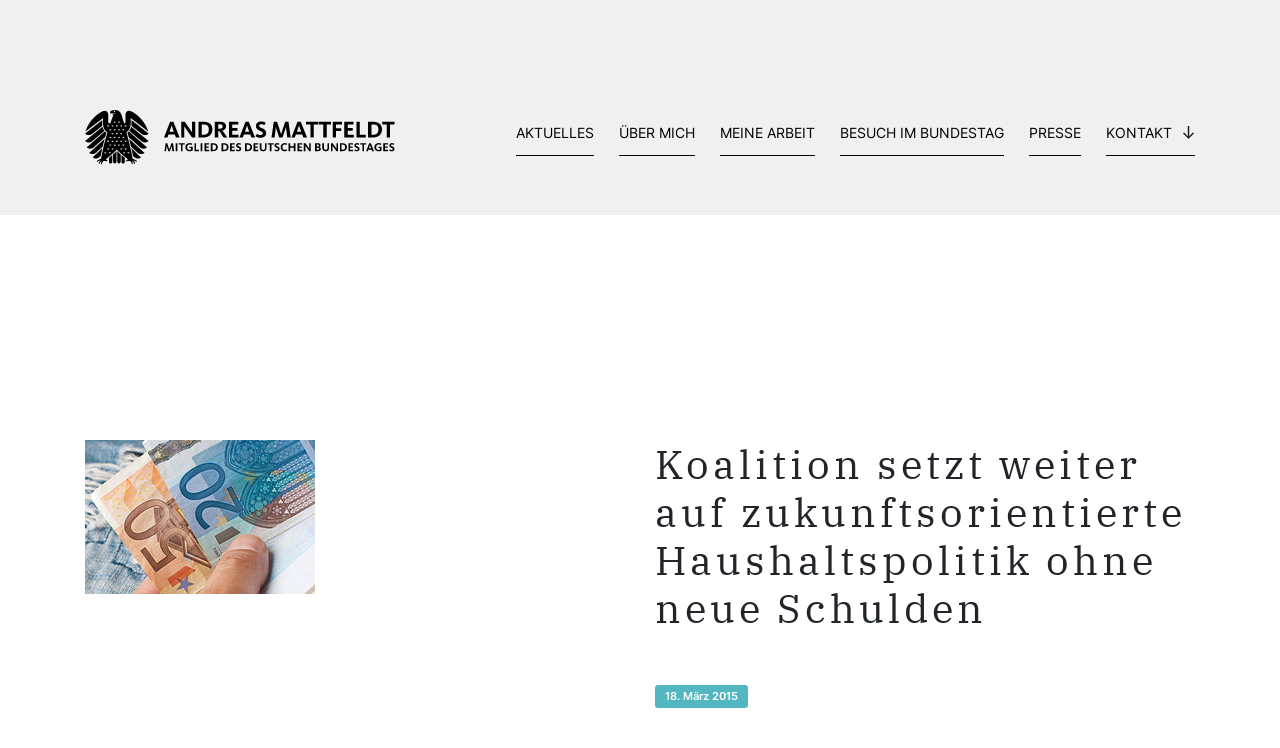

--- FILE ---
content_type: text/html; charset=UTF-8
request_url: https://www.andreas-mattfeldt.de/koalition-setzt-weiter-auf-zukunftsorientierte-haushaltspolitik-ohne-neue-schulden/
body_size: 10174
content:
<!doctype html>	
<html xmlns="http://www.w3.org/1999/xhtml" xml:lang="de" lang="de">
<head>
	<meta charset="UTF-8">
	<meta http-equiv="X-UA-Compatible" content="IE=edge,chrome=1">
	<meta name="viewport" content="width=device-width, initial-scale=1">
	<meta content="telephone=no" name="format-detection">
	<meta name="description" content="">

	<title>  Koalition setzt weiter auf zukunftsorientierte Haushaltspolitik ohne neue Schulden : Andreas Mattfeldt – Bundestagsabgeordneter für Verden und Osterholz</title>

	
	<!------- CSS loading ------->
	<link href="https://www.andreas-mattfeldt.de/wp-content/themes/andreas_matt/css/bootstrap-reboot.min.css" rel="stylesheet" type="text/css" />
	<link href="https://www.andreas-mattfeldt.de/wp-content/themes/andreas_matt/css/bootstrap.min.css" rel="stylesheet" type="text/css" />
	<link href="https://www.andreas-mattfeldt.de/wp-content/themes/andreas_matt/style.css" rel="stylesheet" type="text/css" />

	
	<!------- Favicon ------->
	<link rel="apple-touch-icon-precomposed" sizes="57x57" href="https://www.andreas-mattfeldt.de/wp-content/themes/andreas_matt/img/favicon/apple-touch-icon-57x57.png" />
	<link rel="apple-touch-icon-precomposed" sizes="114x114" href="https://www.andreas-mattfeldt.de/wp-content/themes/andreas_matt/img/favicon/apple-touch-icon-114x114.png" />
	<link rel="apple-touch-icon-precomposed" sizes="72x72" href="https://www.andreas-mattfeldt.de/wp-content/themes/andreas_matt/img/favicon/apple-touch-icon-72x72.png" />
	<link rel="apple-touch-icon-precomposed" sizes="144x144" href="https://www.andreas-mattfeldt.de/wp-content/themes/andreas_matt/img/favicon/apple-touch-icon-144x144.png" />
	<link rel="apple-touch-icon-precomposed" sizes="60x60" href="https://www.andreas-mattfeldt.de/wp-content/themes/andreas_matt/img/favicon/apple-touch-icon-60x60.png" />
	<link rel="apple-touch-icon-precomposed" sizes="120x120" href="https://www.andreas-mattfeldt.de/wp-content/themes/andreas_matt/img/favicon/apple-touch-icon-120x120.png" />
	<link rel="apple-touch-icon-precomposed" sizes="76x76" href="https://www.andreas-mattfeldt.de/wp-content/themes/andreas_matt/img/favicon/apple-touch-icon-76x76.png" />
	<link rel="apple-touch-icon-precomposed" sizes="152x152" href="https://www.andreas-mattfeldt.de/wp-content/themes/andreas_matt/img/favicon/apple-touch-icon-152x152.png" />
	<link rel="icon" type="image/png" href="https://www.andreas-mattfeldt.de/wp-content/themes/andreas_matt/img/favicon/favicon-196x196.png" sizes="196x196" />
	<link rel="icon" type="image/png" href="https://www.andreas-mattfeldt.de/wp-content/themes/andreas_matt/img/favicon/favicon-96x96.png" sizes="96x96" />
	<link rel="icon" type="image/png" href="https://www.andreas-mattfeldt.de/wp-content/themes/andreas_matt/img/favicon/favicon-32x32.png" sizes="32x32" />
	<link rel="icon" type="image/png" href="https://www.andreas-mattfeldt.de/wp-content/themes/andreas_matt/img/favicon/favicon-16x16.png" sizes="16x16" />
	<link rel="icon" type="image/png" href="https://www.andreas-mattfeldt.de/wp-content/themes/andreas_matt/img/favicon/favicon-128.png" sizes="128x128" />
	<meta name="application-name" content="&nbsp;"/>
	<meta name="msapplication-TileColor" content="#FFFFFF" />
	<meta name="msapplication-TileImage" content="https://www.andreas-mattfeldt.de/wp-content/themes/andreas_matt/img/favicon/mstile-144x144.png" />
	<meta name="msapplication-square70x70logo" content="https://www.andreas-mattfeldt.de/wp-content/themes/andreas_matt/img/favicon/mstile-70x70.png" />
	<meta name="msapplication-square150x150logo" content="https://www.andreas-mattfeldt.de/wp-content/themes/andreas_matt/img/favicon/mstile-150x150.png" />
	<meta name="msapplication-wide310x150logo" content="https://www.andreas-mattfeldt.de/wp-content/themes/andreas_matt/img/favicon/mstile-310x150.png" />
	<meta name="msapplication-square310x310logo" content="https://www.andreas-mattfeldt.de/wp-content/themes/andreas_matt/img/favicon/mstile-310x310.png" />

	<meta name='robots' content='max-image-preview:large' />
<link rel="alternate" type="application/rss+xml" title="Andreas Mattfeldt – Bundestagsabgeordneter für Verden und Osterholz &raquo; Koalition setzt weiter auf zukunftsorientierte Haushaltspolitik ohne neue Schulden-Kommentar-Feed" href="https://www.andreas-mattfeldt.de/koalition-setzt-weiter-auf-zukunftsorientierte-haushaltspolitik-ohne-neue-schulden/feed/" />
<link rel="alternate" title="oEmbed (JSON)" type="application/json+oembed" href="https://www.andreas-mattfeldt.de/wp-json/oembed/1.0/embed?url=https%3A%2F%2Fwww.andreas-mattfeldt.de%2Fkoalition-setzt-weiter-auf-zukunftsorientierte-haushaltspolitik-ohne-neue-schulden%2F" />
<link rel="alternate" title="oEmbed (XML)" type="text/xml+oembed" href="https://www.andreas-mattfeldt.de/wp-json/oembed/1.0/embed?url=https%3A%2F%2Fwww.andreas-mattfeldt.de%2Fkoalition-setzt-weiter-auf-zukunftsorientierte-haushaltspolitik-ohne-neue-schulden%2F&#038;format=xml" />
<style id='wp-img-auto-sizes-contain-inline-css' type='text/css'>
img:is([sizes=auto i],[sizes^="auto," i]){contain-intrinsic-size:3000px 1500px}
/*# sourceURL=wp-img-auto-sizes-contain-inline-css */
</style>
<link rel='stylesheet' id='cf7ic_style-css' href='https://www.andreas-mattfeldt.de/wp-content/plugins/contact-form-7-image-captcha/css/cf7ic-style.css?ver=3.3.7' type='text/css' media='all' />
<style id='wp-block-library-inline-css' type='text/css'>
:root{--wp-block-synced-color:#7a00df;--wp-block-synced-color--rgb:122,0,223;--wp-bound-block-color:var(--wp-block-synced-color);--wp-editor-canvas-background:#ddd;--wp-admin-theme-color:#007cba;--wp-admin-theme-color--rgb:0,124,186;--wp-admin-theme-color-darker-10:#006ba1;--wp-admin-theme-color-darker-10--rgb:0,107,160.5;--wp-admin-theme-color-darker-20:#005a87;--wp-admin-theme-color-darker-20--rgb:0,90,135;--wp-admin-border-width-focus:2px}@media (min-resolution:192dpi){:root{--wp-admin-border-width-focus:1.5px}}.wp-element-button{cursor:pointer}:root .has-very-light-gray-background-color{background-color:#eee}:root .has-very-dark-gray-background-color{background-color:#313131}:root .has-very-light-gray-color{color:#eee}:root .has-very-dark-gray-color{color:#313131}:root .has-vivid-green-cyan-to-vivid-cyan-blue-gradient-background{background:linear-gradient(135deg,#00d084,#0693e3)}:root .has-purple-crush-gradient-background{background:linear-gradient(135deg,#34e2e4,#4721fb 50%,#ab1dfe)}:root .has-hazy-dawn-gradient-background{background:linear-gradient(135deg,#faaca8,#dad0ec)}:root .has-subdued-olive-gradient-background{background:linear-gradient(135deg,#fafae1,#67a671)}:root .has-atomic-cream-gradient-background{background:linear-gradient(135deg,#fdd79a,#004a59)}:root .has-nightshade-gradient-background{background:linear-gradient(135deg,#330968,#31cdcf)}:root .has-midnight-gradient-background{background:linear-gradient(135deg,#020381,#2874fc)}:root{--wp--preset--font-size--normal:16px;--wp--preset--font-size--huge:42px}.has-regular-font-size{font-size:1em}.has-larger-font-size{font-size:2.625em}.has-normal-font-size{font-size:var(--wp--preset--font-size--normal)}.has-huge-font-size{font-size:var(--wp--preset--font-size--huge)}.has-text-align-center{text-align:center}.has-text-align-left{text-align:left}.has-text-align-right{text-align:right}.has-fit-text{white-space:nowrap!important}#end-resizable-editor-section{display:none}.aligncenter{clear:both}.items-justified-left{justify-content:flex-start}.items-justified-center{justify-content:center}.items-justified-right{justify-content:flex-end}.items-justified-space-between{justify-content:space-between}.screen-reader-text{border:0;clip-path:inset(50%);height:1px;margin:-1px;overflow:hidden;padding:0;position:absolute;width:1px;word-wrap:normal!important}.screen-reader-text:focus{background-color:#ddd;clip-path:none;color:#444;display:block;font-size:1em;height:auto;left:5px;line-height:normal;padding:15px 23px 14px;text-decoration:none;top:5px;width:auto;z-index:100000}html :where(.has-border-color){border-style:solid}html :where([style*=border-top-color]){border-top-style:solid}html :where([style*=border-right-color]){border-right-style:solid}html :where([style*=border-bottom-color]){border-bottom-style:solid}html :where([style*=border-left-color]){border-left-style:solid}html :where([style*=border-width]){border-style:solid}html :where([style*=border-top-width]){border-top-style:solid}html :where([style*=border-right-width]){border-right-style:solid}html :where([style*=border-bottom-width]){border-bottom-style:solid}html :where([style*=border-left-width]){border-left-style:solid}html :where(img[class*=wp-image-]){height:auto;max-width:100%}:where(figure){margin:0 0 1em}html :where(.is-position-sticky){--wp-admin--admin-bar--position-offset:var(--wp-admin--admin-bar--height,0px)}@media screen and (max-width:600px){html :where(.is-position-sticky){--wp-admin--admin-bar--position-offset:0px}}

/*# sourceURL=wp-block-library-inline-css */
</style><style id='global-styles-inline-css' type='text/css'>
:root{--wp--preset--aspect-ratio--square: 1;--wp--preset--aspect-ratio--4-3: 4/3;--wp--preset--aspect-ratio--3-4: 3/4;--wp--preset--aspect-ratio--3-2: 3/2;--wp--preset--aspect-ratio--2-3: 2/3;--wp--preset--aspect-ratio--16-9: 16/9;--wp--preset--aspect-ratio--9-16: 9/16;--wp--preset--color--black: #000000;--wp--preset--color--cyan-bluish-gray: #abb8c3;--wp--preset--color--white: #ffffff;--wp--preset--color--pale-pink: #f78da7;--wp--preset--color--vivid-red: #cf2e2e;--wp--preset--color--luminous-vivid-orange: #ff6900;--wp--preset--color--luminous-vivid-amber: #fcb900;--wp--preset--color--light-green-cyan: #7bdcb5;--wp--preset--color--vivid-green-cyan: #00d084;--wp--preset--color--pale-cyan-blue: #8ed1fc;--wp--preset--color--vivid-cyan-blue: #0693e3;--wp--preset--color--vivid-purple: #9b51e0;--wp--preset--gradient--vivid-cyan-blue-to-vivid-purple: linear-gradient(135deg,rgb(6,147,227) 0%,rgb(155,81,224) 100%);--wp--preset--gradient--light-green-cyan-to-vivid-green-cyan: linear-gradient(135deg,rgb(122,220,180) 0%,rgb(0,208,130) 100%);--wp--preset--gradient--luminous-vivid-amber-to-luminous-vivid-orange: linear-gradient(135deg,rgb(252,185,0) 0%,rgb(255,105,0) 100%);--wp--preset--gradient--luminous-vivid-orange-to-vivid-red: linear-gradient(135deg,rgb(255,105,0) 0%,rgb(207,46,46) 100%);--wp--preset--gradient--very-light-gray-to-cyan-bluish-gray: linear-gradient(135deg,rgb(238,238,238) 0%,rgb(169,184,195) 100%);--wp--preset--gradient--cool-to-warm-spectrum: linear-gradient(135deg,rgb(74,234,220) 0%,rgb(151,120,209) 20%,rgb(207,42,186) 40%,rgb(238,44,130) 60%,rgb(251,105,98) 80%,rgb(254,248,76) 100%);--wp--preset--gradient--blush-light-purple: linear-gradient(135deg,rgb(255,206,236) 0%,rgb(152,150,240) 100%);--wp--preset--gradient--blush-bordeaux: linear-gradient(135deg,rgb(254,205,165) 0%,rgb(254,45,45) 50%,rgb(107,0,62) 100%);--wp--preset--gradient--luminous-dusk: linear-gradient(135deg,rgb(255,203,112) 0%,rgb(199,81,192) 50%,rgb(65,88,208) 100%);--wp--preset--gradient--pale-ocean: linear-gradient(135deg,rgb(255,245,203) 0%,rgb(182,227,212) 50%,rgb(51,167,181) 100%);--wp--preset--gradient--electric-grass: linear-gradient(135deg,rgb(202,248,128) 0%,rgb(113,206,126) 100%);--wp--preset--gradient--midnight: linear-gradient(135deg,rgb(2,3,129) 0%,rgb(40,116,252) 100%);--wp--preset--font-size--small: 13px;--wp--preset--font-size--medium: 20px;--wp--preset--font-size--large: 36px;--wp--preset--font-size--x-large: 42px;--wp--preset--spacing--20: 0.44rem;--wp--preset--spacing--30: 0.67rem;--wp--preset--spacing--40: 1rem;--wp--preset--spacing--50: 1.5rem;--wp--preset--spacing--60: 2.25rem;--wp--preset--spacing--70: 3.38rem;--wp--preset--spacing--80: 5.06rem;--wp--preset--shadow--natural: 6px 6px 9px rgba(0, 0, 0, 0.2);--wp--preset--shadow--deep: 12px 12px 50px rgba(0, 0, 0, 0.4);--wp--preset--shadow--sharp: 6px 6px 0px rgba(0, 0, 0, 0.2);--wp--preset--shadow--outlined: 6px 6px 0px -3px rgb(255, 255, 255), 6px 6px rgb(0, 0, 0);--wp--preset--shadow--crisp: 6px 6px 0px rgb(0, 0, 0);}:where(.is-layout-flex){gap: 0.5em;}:where(.is-layout-grid){gap: 0.5em;}body .is-layout-flex{display: flex;}.is-layout-flex{flex-wrap: wrap;align-items: center;}.is-layout-flex > :is(*, div){margin: 0;}body .is-layout-grid{display: grid;}.is-layout-grid > :is(*, div){margin: 0;}:where(.wp-block-columns.is-layout-flex){gap: 2em;}:where(.wp-block-columns.is-layout-grid){gap: 2em;}:where(.wp-block-post-template.is-layout-flex){gap: 1.25em;}:where(.wp-block-post-template.is-layout-grid){gap: 1.25em;}.has-black-color{color: var(--wp--preset--color--black) !important;}.has-cyan-bluish-gray-color{color: var(--wp--preset--color--cyan-bluish-gray) !important;}.has-white-color{color: var(--wp--preset--color--white) !important;}.has-pale-pink-color{color: var(--wp--preset--color--pale-pink) !important;}.has-vivid-red-color{color: var(--wp--preset--color--vivid-red) !important;}.has-luminous-vivid-orange-color{color: var(--wp--preset--color--luminous-vivid-orange) !important;}.has-luminous-vivid-amber-color{color: var(--wp--preset--color--luminous-vivid-amber) !important;}.has-light-green-cyan-color{color: var(--wp--preset--color--light-green-cyan) !important;}.has-vivid-green-cyan-color{color: var(--wp--preset--color--vivid-green-cyan) !important;}.has-pale-cyan-blue-color{color: var(--wp--preset--color--pale-cyan-blue) !important;}.has-vivid-cyan-blue-color{color: var(--wp--preset--color--vivid-cyan-blue) !important;}.has-vivid-purple-color{color: var(--wp--preset--color--vivid-purple) !important;}.has-black-background-color{background-color: var(--wp--preset--color--black) !important;}.has-cyan-bluish-gray-background-color{background-color: var(--wp--preset--color--cyan-bluish-gray) !important;}.has-white-background-color{background-color: var(--wp--preset--color--white) !important;}.has-pale-pink-background-color{background-color: var(--wp--preset--color--pale-pink) !important;}.has-vivid-red-background-color{background-color: var(--wp--preset--color--vivid-red) !important;}.has-luminous-vivid-orange-background-color{background-color: var(--wp--preset--color--luminous-vivid-orange) !important;}.has-luminous-vivid-amber-background-color{background-color: var(--wp--preset--color--luminous-vivid-amber) !important;}.has-light-green-cyan-background-color{background-color: var(--wp--preset--color--light-green-cyan) !important;}.has-vivid-green-cyan-background-color{background-color: var(--wp--preset--color--vivid-green-cyan) !important;}.has-pale-cyan-blue-background-color{background-color: var(--wp--preset--color--pale-cyan-blue) !important;}.has-vivid-cyan-blue-background-color{background-color: var(--wp--preset--color--vivid-cyan-blue) !important;}.has-vivid-purple-background-color{background-color: var(--wp--preset--color--vivid-purple) !important;}.has-black-border-color{border-color: var(--wp--preset--color--black) !important;}.has-cyan-bluish-gray-border-color{border-color: var(--wp--preset--color--cyan-bluish-gray) !important;}.has-white-border-color{border-color: var(--wp--preset--color--white) !important;}.has-pale-pink-border-color{border-color: var(--wp--preset--color--pale-pink) !important;}.has-vivid-red-border-color{border-color: var(--wp--preset--color--vivid-red) !important;}.has-luminous-vivid-orange-border-color{border-color: var(--wp--preset--color--luminous-vivid-orange) !important;}.has-luminous-vivid-amber-border-color{border-color: var(--wp--preset--color--luminous-vivid-amber) !important;}.has-light-green-cyan-border-color{border-color: var(--wp--preset--color--light-green-cyan) !important;}.has-vivid-green-cyan-border-color{border-color: var(--wp--preset--color--vivid-green-cyan) !important;}.has-pale-cyan-blue-border-color{border-color: var(--wp--preset--color--pale-cyan-blue) !important;}.has-vivid-cyan-blue-border-color{border-color: var(--wp--preset--color--vivid-cyan-blue) !important;}.has-vivid-purple-border-color{border-color: var(--wp--preset--color--vivid-purple) !important;}.has-vivid-cyan-blue-to-vivid-purple-gradient-background{background: var(--wp--preset--gradient--vivid-cyan-blue-to-vivid-purple) !important;}.has-light-green-cyan-to-vivid-green-cyan-gradient-background{background: var(--wp--preset--gradient--light-green-cyan-to-vivid-green-cyan) !important;}.has-luminous-vivid-amber-to-luminous-vivid-orange-gradient-background{background: var(--wp--preset--gradient--luminous-vivid-amber-to-luminous-vivid-orange) !important;}.has-luminous-vivid-orange-to-vivid-red-gradient-background{background: var(--wp--preset--gradient--luminous-vivid-orange-to-vivid-red) !important;}.has-very-light-gray-to-cyan-bluish-gray-gradient-background{background: var(--wp--preset--gradient--very-light-gray-to-cyan-bluish-gray) !important;}.has-cool-to-warm-spectrum-gradient-background{background: var(--wp--preset--gradient--cool-to-warm-spectrum) !important;}.has-blush-light-purple-gradient-background{background: var(--wp--preset--gradient--blush-light-purple) !important;}.has-blush-bordeaux-gradient-background{background: var(--wp--preset--gradient--blush-bordeaux) !important;}.has-luminous-dusk-gradient-background{background: var(--wp--preset--gradient--luminous-dusk) !important;}.has-pale-ocean-gradient-background{background: var(--wp--preset--gradient--pale-ocean) !important;}.has-electric-grass-gradient-background{background: var(--wp--preset--gradient--electric-grass) !important;}.has-midnight-gradient-background{background: var(--wp--preset--gradient--midnight) !important;}.has-small-font-size{font-size: var(--wp--preset--font-size--small) !important;}.has-medium-font-size{font-size: var(--wp--preset--font-size--medium) !important;}.has-large-font-size{font-size: var(--wp--preset--font-size--large) !important;}.has-x-large-font-size{font-size: var(--wp--preset--font-size--x-large) !important;}
/*# sourceURL=global-styles-inline-css */
</style>

<style id='classic-theme-styles-inline-css' type='text/css'>
/*! This file is auto-generated */
.wp-block-button__link{color:#fff;background-color:#32373c;border-radius:9999px;box-shadow:none;text-decoration:none;padding:calc(.667em + 2px) calc(1.333em + 2px);font-size:1.125em}.wp-block-file__button{background:#32373c;color:#fff;text-decoration:none}
/*# sourceURL=/wp-includes/css/classic-themes.min.css */
</style>
<link rel='stylesheet' id='contact-form-7-css' href='https://www.andreas-mattfeldt.de/wp-content/plugins/contact-form-7/includes/css/styles.css?ver=5.9.8' type='text/css' media='all' />
<link rel='stylesheet' id='fancybox-css' href='https://www.andreas-mattfeldt.de/wp-content/plugins/easy-fancybox/fancybox/2.2.0/jquery.fancybox.min.css?ver=6.9' type='text/css' media='screen' />
<link rel='stylesheet' id='borlabs-cookie-custom-css' href='https://www.andreas-mattfeldt.de/wp-content/cache/borlabs-cookie/1/borlabs-cookie-1-de.css?ver=3.3.23-61' type='text/css' media='all' />
<script type="text/javascript" src="https://www.andreas-mattfeldt.de/wp-includes/js/jquery/jquery.min.js?ver=3.7.1" id="jquery-core-js"></script>
<script type="text/javascript" src="https://www.andreas-mattfeldt.de/wp-includes/js/jquery/jquery-migrate.min.js?ver=3.4.1" id="jquery-migrate-js"></script>
<script data-no-optimize="1" data-no-minify="1" data-cfasync="false" type="text/javascript" src="https://www.andreas-mattfeldt.de/wp-content/cache/borlabs-cookie/1/borlabs-cookie-config-de.json.js?ver=3.3.23-76" id="borlabs-cookie-config-js"></script>
<link rel="https://api.w.org/" href="https://www.andreas-mattfeldt.de/wp-json/" /><link rel="alternate" title="JSON" type="application/json" href="https://www.andreas-mattfeldt.de/wp-json/wp/v2/posts/15728" /><link rel="EditURI" type="application/rsd+xml" title="RSD" href="https://www.andreas-mattfeldt.de/xmlrpc.php?rsd" />
<meta name="generator" content="WordPress 6.9" />
<link rel="canonical" href="https://www.andreas-mattfeldt.de/koalition-setzt-weiter-auf-zukunftsorientierte-haushaltspolitik-ohne-neue-schulden/" />
<link rel='shortlink' href='https://www.andreas-mattfeldt.de/?p=15728' />
<style type="text/css">.broken_link, a.broken_link {
	text-decoration: line-through;
}</style></head>

	

<body class="wp-singular post-template-default single single-post postid-15728 single-format-standard wp-theme-andreas_matt">
	

<!-- Eventbanner MUSS NOCH BEENDET WERDEN -->

	
<div class="body-wrap">
	
	
	
	

<!-- Eventbanner Bundestagswahl 2025 -->

	
	

<!-- Header -->
<header>
	<div style="height: 50px;"></div>	<div class="container">
			
			<!-- Navigation -->
			<nav class="navbar navbar-expand-lg" role="navigation">
  				
				<a class="navbar-brand" href="https://www.andreas-mattfeldt.de">
					<img src="https://www.andreas-mattfeldt.de/wp-content/themes/andreas_matt/img/Logo_Bundestag_AM.svg" class="">
				</a>
  				
				<button class="navbar-toggler" type="button" data-toggle="collapse" data-target="#navbarSupportedContent" aria-controls="navbarSupportedContent" aria-expanded="false" aria-label="Toggle navigation">
    				<div class="burger">
						<div class="bun"></div>
						<div class="patty"></div>
						<div class="bun"></div>
					</div>
  				</button>

				<div id="navbarSupportedContent" class="collapse navbar-collapse"><ul id="menu-main-menu" class="navbar-nav ml-auto"><li itemscope="itemscope" itemtype="https://www.schema.org/SiteNavigationElement" id="menu-item-47" class="menu-item menu-item-type-post_type menu-item-object-page menu-item-47 nav-item"><a title="Aktuelles" href="https://www.andreas-mattfeldt.de/aktuelles/" class="nav-link">Aktuelles</a></li>
<li itemscope="itemscope" itemtype="https://www.schema.org/SiteNavigationElement" id="menu-item-106" class="menu-item menu-item-type-post_type menu-item-object-page menu-item-106 nav-item"><a title="Über mich" href="https://www.andreas-mattfeldt.de/ueber-mich/" class="nav-link">Über mich</a></li>
<li itemscope="itemscope" itemtype="https://www.schema.org/SiteNavigationElement" id="menu-item-113" class="menu-item menu-item-type-post_type menu-item-object-page menu-item-113 nav-item"><a title="Meine Arbeit" href="https://www.andreas-mattfeldt.de/meine-arbeit-im-wahlkreis-und-berlin/" class="nav-link">Meine Arbeit</a></li>
<li itemscope="itemscope" itemtype="https://www.schema.org/SiteNavigationElement" id="menu-item-124" class="menu-item menu-item-type-post_type menu-item-object-page menu-item-124 nav-item"><a title="Besuch im Bundestag" href="https://www.andreas-mattfeldt.de/besuch-im-bundestag/" class="nav-link">Besuch im Bundestag</a></li>
<li itemscope="itemscope" itemtype="https://www.schema.org/SiteNavigationElement" id="menu-item-115" class="menu-item menu-item-type-post_type menu-item-object-page menu-item-115 nav-item"><a title="Presse" href="https://www.andreas-mattfeldt.de/presse/" class="nav-link">Presse</a></li>
<li itemscope="itemscope" itemtype="https://www.schema.org/SiteNavigationElement" id="menu-item-35282" class="menu-item menu-item-type-custom menu-item-object-custom menu-item-has-children dropdown menu-item-35282 nav-item"><a title="Kontakt" href="#" data-toggle="dropdown" aria-haspopup="true" aria-expanded="false" class="dropdown-toggle nav-link" id="menu-item-dropdown-35282">Kontakt</a>
<ul class="dropdown-menu" aria-labelledby="menu-item-dropdown-35282" role="menu">
	<li itemscope="itemscope" itemtype="https://www.schema.org/SiteNavigationElement" id="menu-item-125" class="menu-item menu-item-type-post_type menu-item-object-page menu-item-125 nav-item"><a title="Abgeordnetenbüro" href="https://www.andreas-mattfeldt.de/abgeordnetenbuero/" class="dropdown-item">Abgeordnetenbüro</a></li>
	<li itemscope="itemscope" itemtype="https://www.schema.org/SiteNavigationElement" id="menu-item-123" class="menu-item menu-item-type-post_type menu-item-object-page menu-item-123 nav-item"><a title="Newsletter" href="https://www.andreas-mattfeldt.de/newsletter/" class="dropdown-item">Newsletter</a></li>
</ul>
</li>
</ul></div>			</nav>
			
			
	</div>
</header>






<section id="single-post">
	<div class="container">
		
		<div class="row">
		
			<div class="col-12 order-1">
				<div class="back-btn-wrap">
									</div>
			</div>
			
			<div class="col-12 col-md-5 order-3 order-md-2 single-beitragsbild">
				<img src="https://www.andreas-mattfeldt.de/wp-content/uploads/2017/03/geldscheine.jpg" class="img-fluid">
				
				<div class="acf-gallery">
        			    			</div>
				
			</div>
			
			<div class="col-12 offset-md-1 col-md-6 single-post-text order-2 order-md-3">
				<h1>Koalition setzt weiter auf zukunftsorientierte Haushaltspolitik ohne neue Schulden</h1>
				<div class="date-box">18. März 2015</div>
				<br>

				
<p><img decoding="async" style="margin-top: 5px; margin-right: 20px; margin-bottom: 10px; float: left;" alt="geldscheine" src="http://www.andreas-mattfeldt.de/wp-content/uploads/geldscheine_58bfd59abfaab.jpg" height="154" width="230" />Heute hat uns Bundesfinanzminister Wolfgang Schäuble im Haushaltsausschuss über den Entwurf zum Nachtragshaushalt für 2015 sowie über die Eckwerte für den Bundeshaushalt 2016 informiert.</p>
<p>Mit dem Entwurf des Nachtragshaushalts 2015 sowie den Eckwerten zum Bundeshaushalt 2016 und zur mittelfristigen Finanzplanung bis 2019 wird die erfolgreiche, solide und weitsichtige Haushaltspolitik fortgesetzt. Sowohl mit dem Nachtragshaushalt 2015 als auch in der mittelfristigen Finanzplanung bis 2019 werden keine neuen Schulden gemacht. Nachdem wir für das Jahr 2014 im Vollzug schon ohne neue Schulden ausgekommen sind und den Bundeshaushalt für das laufende Jahr schon ohne Neuverschuldung aufgestellt haben, ist die „schwarze Null“ schon fast Realität geworden. Selbstverständlich ist das allerdings nicht – mir ganz persönlich ist es schon seit 2009 ein Herzensanliegen, den Schuldenberg des Bundes abzubauen. Die schwarze Null ist ein wichtiger Schritt auf dem Weg dorthin.</p>
<p>Gleichzeitig hat heute das Bundeskabinett eine „10-Milliarden-Euro-Investitionsoffensive“ für eine moderne Infrastruktur verabschiedet. Außerdem werden finanzschwache Kommunen mit zusätzlichen 5 Mrd. Euro unterstützt. Das ist zukunftsorientierte und auf zusätzliche Wachstumsimpulse ausgerichtete Haushaltspolitik.</p>
<p>Mit dem Nachtragshaushalt 2015 werden die Voraussetzungen für die Umsetzung des Investitionspakets in konkrete Vorhaben für die Jahre 2016-2018 geschaffen. Von den 7 Mrd. Euro stehen in diesem Zeitraum allein für die Verkehrsinfrastruktur und die digitale Infrastruktur insgesamt 4,35 Mrd. Euro zur Verfügung. Weitere wesentliche Maßnahmen sind: Nationaler Aktionsplan Energieeffizienz, Nationale Klimaschutzinitiative, Hochwasserschutz. Im Etat des Bundeswirtschaftsministeriums, für den ich im Haushaltsausschuss zuständig bin, werden im Nachtragshaushalt 2015 87 Mio. Euro für Entwicklung und Bau der Ariane 6 zur Verfügung gestellt. Nach meinem Dafürhalten ist es wichtig, dass wir Europäer einen eigenen Zugang zum All behalten, damit wir z.B. das europäische Navigationssystem Galileo zu einem erfolgreichen Abschluss bringen können.</p>
<p>Mit weiteren 3 Mrd. Euro werden 2016-2018 die Etats der Fachressorts jeweils in Höhe ihrer bisherigen Anteile zur Gegenfinanzierung des Betreuungsgelds aufgestockt. Diese zusätzlichen Mittel sind für zukunftsorientierte Ausgaben vorgesehen.</p>
<p>Die zusätzlichen Investitionen werden die Zukunfts- und Wettbewerbsfähigkeit unseres Landes weiter verbessern.</p>
<p>Die Länder- und kommunalfreundliche Politik des Bundes wird mit den heutigen Beschlüssen weiter fortgesetzt. Insgesamt werden die Länder und Kommunen im Zeitraum 2015-2018 mit weiteren 6 Mrd. Euro unterstützt. Hervorzuheben ist insbesondere der Kommunale Investitionsfonds mit einem Volumen von 3,5 Mrd. im Zeitraum von 2015-2018. Hierfür wird ein Sondervermögen errichtet, um auch finanzschwachen Kommunen Investitionen zu ermöglichen. Hinzu kommen 2017 weitere 1,5 Mrd. Euro zur Stärkung der kommunalen Investitionen, sodass für das Jahr 2017 insgesamt 2,5 Mrd. Euro in diesem Bereich zur Verfügung stehen. Die Vergabe der Mittel erfolgt über die Länder und ich hoffe, dass in Niedersachsen das Geld dann auch dort ankommt, wo es dringend benötigt wird.</p>
<p>Des weiteren entlastet der Bund die Länder und Kommunen im Jahr 2015 und 2016 bei der Aufnahme und Unterbringung von Asylbewerbern in Höhe von jeweils 500 Mio. Euro.</p>
<p>Damit werden im Zeitraum 2015-2019 insgesamt 20 Mrd. Euro für Zukunftsinvestitionen und die Stärkung kommunaler Investitionstätigkeit zusätzlich bereitgestellt. Und das ohne die „schwarze Null“ zu gefährden.</p>
			</div>
			
			
		</div>
		
		<div class="row">	
			<div class="col-12 text-center">
				<h3>Das könnte Sie auch interessieren</h3>
			</div>
			
									<a href="https://www.andreas-mattfeldt.de/bundestag-aktuell-vom-16-01-2026-2/" class="newsteaser-outer col-12 col-md-4">
					
									<img src="https://www.andreas-mattfeldt.de/wp-content/uploads/2025/03/POST_Newsletter-Homepage-Kopie-2.jpg" class="newsteaser-img">					
				<div class="newsteaser-inner">
					<h5>Bundestag aktuell vom 16.01.2026</h5>
					<div class="date-box">16. Januar 2026</div>
					<br>
					Der neue Bundestag aktuell-Bericht ist online.				</div>
					
				<div class="newsteaser-button effect"><img src="https://www.andreas-mattfeldt.de/wp-content/themes/andreas_matt/img/arrow-right.svg" class="effect"></div>
					
			</a>
						<a href="https://www.andreas-mattfeldt.de/wettbewerb-fuer-landwirtschaftliches-bauen-gute-ideen-fuer-art-und-umweltgerechte-stalltierhaltung-gesucht/" class="newsteaser-outer col-12 col-md-4">
					
									<img src="https://www.andreas-mattfeldt.de/wp-content/themes/andreas_matt/img/Pressespiegel.jpg" class="newsteaser-img">					
				<div class="newsteaser-inner">
					<h5>Wettbewerb für landwirtschaftliches Bauen/Gute Ideen für art- und umweltgerechte Stalltierhaltung gesucht</h5>
					<div class="date-box">15. Januar 2026</div>
					<div class="pressespiegel-box">Pressespiegel</div><br>
					Landwirtschaftliche Betriebe, die Rinder, Schweine, Geflügel, Schafe und Ziegen halten, können jetzt an einem Bundeswettbewerb teilnehmen. Unter dem Titel ...				</div>
					
				<div class="newsteaser-button effect"><img src="https://www.andreas-mattfeldt.de/wp-content/themes/andreas_matt/img/arrow-right.svg" class="effect"></div>
					
			</a>
						<a href="https://www.andreas-mattfeldt.de/bundestag-aktuell-vom-19-12-2025/" class="newsteaser-outer col-12 col-md-4">
					
									<img src="https://www.andreas-mattfeldt.de/wp-content/uploads/2025/03/POST_Newsletter-Homepage-Kopie-2.jpg" class="newsteaser-img">					
				<div class="newsteaser-inner">
					<h5>Bundestag aktuell vom 19.12.2025</h5>
					<div class="date-box">19. Dezember 2025</div>
					<br>
					Der neue Bundestag aktuell-Bericht ist online.				</div>
					
				<div class="newsteaser-button effect"><img src="https://www.andreas-mattfeldt.de/wp-content/themes/andreas_matt/img/arrow-right.svg" class="effect"></div>
					
			</a>
				
		</div>
		
	</div>
</section>





<!-- footer -->
<footer class="footer" role="contentinfo">
	<div class="container">
		<div class="row">
			
			<div class="col-12 text-center">
				<img src="https://www.andreas-mattfeldt.de/wp-content/themes/andreas_matt/img/Icon_Bundestag.svg" class="adler-icon">
				<img src="https://www.andreas-mattfeldt.de/wp-content/themes/andreas_matt/img/schriftzug_am.svg" class="schriftzug">
			</div>
			
			<div class="col-12 col-lg-6 footer-gedoens">
				<b>Abgeordnetenbüro Mattfeldt</b><br class="d-block d-md-none"> &nbsp;Platz der Republik 1 · 11011 Berlin<br>
				Telefon: <a href="tel:+493022771322" class="footer-phone">(030) 22 77 13 22</a> · E-Mail: <a class="footer-mail" href="mailto:andreas.mattfeldt@bundestag.de">andreas.mattfeldt@bundestag.de</a>
				
				<div class="footer-links">
					<a id="cookie" class="borlabs-cookie-open-dialog-preferences" href="#cookie">Cookie-Einstellungen</a><br class="d-block d-md-none"><a href="https://www.andreas-mattfeldt.de/datenschutz/">Datenschutz</a><a href="https://www.andreas-mattfeldt.de/impressum/">Impressum</a> 
				</div>
			</div>
			
			<div class="col-12 col-md-6 col-lg-3 footer-socials">
				<span>@social</span>
				<div class="social-wrapper">
					<a href="https://www.facebook.com/andreas.mattfeldt" target="_blank"><img src="https://www.andreas-mattfeldt.de/wp-content/themes/andreas_matt/img/facebook.svg"></a><a href="https://www.instagram.com/andreas_mattfeldt/" target="_blank"><img src="https://www.andreas-mattfeldt.de/wp-content/themes/andreas_matt/img/instagram.svg"></a><a href="https://de.linkedin.com/in/andreas-mattfeldt-633816162" target="_blank"><img src="https://www.andreas-mattfeldt.de/wp-content/themes/andreas_matt/img/linkedin.svg"></a><a href="https://twitter.com/AMattfeldt" target="_blank"><img src="https://www.andreas-mattfeldt.de/wp-content/themes/andreas_matt/img/x.svg"></a><a href="https://www.youtube.com/channel/UCkq8gzxJ40aE0c2SNkkSMiA" target="_blank"><img src="https://www.andreas-mattfeldt.de/wp-content/themes/andreas_matt/img/youtube.svg"></a>
				</div>
			</div>
			
			<div class="col-12 col-md-6 col-lg-3 text-right">
				<img src="https://www.andreas-mattfeldt.de/wp-content/themes/andreas_matt/img/logo-cdu.svg" class="footer-cdu">
			</div>
			
		</div>
	</div>
</footer>
<div class="dwg">
	<div class="container">
		<div class="row">
			<div class="text-right" style="display: block; width: 100%;">
				<a href="https://www.diewildengestalten.de/" target="_blank">Design &amp; Programmierung: DIE WILDEN GESTALTEN</a>
			</div>
		</div>
	</div>
</div>
<!-- /footer -->




	<script src="https://www.andreas-mattfeldt.de/wp-content/themes/andreas_matt/js/jquery-3.7.1.min.js"></script>
	<script src="https://www.andreas-mattfeldt.de/wp-content/themes/andreas_matt/js/bootstrap.bundle.min.js"></script>
	<script src="https://www.andreas-mattfeldt.de/wp-content/themes/andreas_matt/js/css-vars.js"></script>
	
	<script type="speculationrules">
{"prefetch":[{"source":"document","where":{"and":[{"href_matches":"/*"},{"not":{"href_matches":["/wp-*.php","/wp-admin/*","/wp-content/uploads/*","/wp-content/*","/wp-content/plugins/*","/wp-content/themes/andreas_matt/*","/*\\?(.+)"]}},{"not":{"selector_matches":"a[rel~=\"nofollow\"]"}},{"not":{"selector_matches":".no-prefetch, .no-prefetch a"}}]},"eagerness":"conservative"}]}
</script>
<script type="module" src="https://www.andreas-mattfeldt.de/wp-content/plugins/borlabs-cookie/assets/javascript/borlabs-cookie.min.js?ver=3.3.23" id="borlabs-cookie-core-js-module" data-cfasync="false" data-no-minify="1" data-no-optimize="1"></script>
<!--googleoff: all--><div data-nosnippet data-borlabs-cookie-consent-required='true' id='BorlabsCookieBox'></div><div id='BorlabsCookieWidget' class='brlbs-cmpnt-container'></div><!--googleon: all--><script type="text/javascript" src="https://www.andreas-mattfeldt.de/wp-includes/js/dist/hooks.min.js?ver=dd5603f07f9220ed27f1" id="wp-hooks-js"></script>
<script type="text/javascript" src="https://www.andreas-mattfeldt.de/wp-includes/js/dist/i18n.min.js?ver=c26c3dc7bed366793375" id="wp-i18n-js"></script>
<script type="text/javascript" id="wp-i18n-js-after">
/* <![CDATA[ */
wp.i18n.setLocaleData( { 'text direction\u0004ltr': [ 'ltr' ] } );
//# sourceURL=wp-i18n-js-after
/* ]]> */
</script>
<script type="text/javascript" src="https://www.andreas-mattfeldt.de/wp-content/plugins/contact-form-7/includes/swv/js/index.js?ver=5.9.8" id="swv-js"></script>
<script type="text/javascript" id="contact-form-7-js-extra">
/* <![CDATA[ */
var wpcf7 = {"api":{"root":"https://www.andreas-mattfeldt.de/wp-json/","namespace":"contact-form-7/v1"}};
//# sourceURL=contact-form-7-js-extra
/* ]]> */
</script>
<script type="text/javascript" src="https://www.andreas-mattfeldt.de/wp-content/plugins/contact-form-7/includes/js/index.js?ver=5.9.8" id="contact-form-7-js"></script>
<script type="text/javascript" src="https://www.andreas-mattfeldt.de/wp-content/plugins/easy-fancybox/fancybox/2.2.0/jquery.fancybox.min.js?ver=6.9" id="jquery-fancybox-js"></script>
<script type="text/javascript" id="jquery-fancybox-js-after">
/* <![CDATA[ */
var fb_timeout,fb_opts={"autoScale":true,"showCloseButton":true,"width":560,"height":340,"margin":20,"padding":0,"centerOnScroll":false,"enableEscapeButton":true,"speedIn":300,"speedOut":300,"closeBtn":true,"openSpeed":300,"closeSpeed":300,"overlayShow":true,"hideOnOverlayClick":true,"overlayOpacity":0.8000000000000000444089209850062616169452667236328125,"minViewportWidth":320,"minVpHeight":320,"disableCoreLightbox":true,"enableBlockControls":true,"fancybox_openBlockControls":true,"minVpWidth":320,"prevSpeed":250,"nextSpeed":250,"helpers":{"overlay":{"css":{"background":"0,0,0,0.8"}}}},
easy_fancybox_handler=easy_fancybox_handler||function(){
jQuery([".nolightbox","a.wp-block-file__button","a.pin-it-button","a[href*='pinterest.com\/pin\/create']","a[href*='facebook.com\/share']","a[href*='twitter.com\/share']"].join(',')).addClass('nofancybox');
jQuery('a.fancybox-close').on('click',function(e){e.preventDefault();jQuery.fancybox.close()});
/* IMG */
var fb_IMG_select=jQuery('a[href*=".jpg" i]:not(.nofancybox,li.nofancybox>a),area[href*=".jpg" i]:not(.nofancybox),a[href*=".png" i]:not(.nofancybox,li.nofancybox>a),area[href*=".png" i]:not(.nofancybox),a[href*=".webp" i]:not(.nofancybox,li.nofancybox>a),area[href*=".webp" i]:not(.nofancybox),a[href*=".jpeg" i]:not(.nofancybox,li.nofancybox>a),area[href*=".jpeg" i]:not(.nofancybox)');
fb_IMG_select.addClass('fancybox image');
jQuery('a.fancybox,area.fancybox,.fancybox>a').fancybox(jQuery.extend(true,{},fb_opts,{"transition":"elastic","transitionIn":"elastic","transitionOut":"elastic","opacity":false,"hideOnContentClick":false,"titleShow":true,"titleFromAlt":true,"showNavArrows":true,"enableKeyboardNav":true,"cyclic":false,"mouseWheel":true,"changeSpeed":250,"changeFade":300,"openEffect":"elastic","closeEffect":"elastic","closeClick":false,"arrows":true,"loop":false,"helpers":{"title":{"type":"over"}},"beforeShow":function(){var alt=this.element.find('img').attr('alt');this.inner.find('img').attr('alt',alt);this.title=this.title||alt;}}));};
jQuery(easy_fancybox_handler);jQuery(document).on('post-load',easy_fancybox_handler);

//# sourceURL=jquery-fancybox-js-after
/* ]]> */
</script>
<script type="text/javascript" src="https://www.andreas-mattfeldt.de/wp-content/plugins/easy-fancybox/vendor/jquery.mousewheel.min.js?ver=3.1.13" id="jquery-mousewheel-js"></script>

</div>

<!-- CSS variables compilation (IE) -->
<script>
	cssVars({
		rootElement: document // default
	});
</script>


<!-- fadeeffect on scroll -->
<script>
var fadeElements = document.querySelectorAll('.col-12, .deko-headline, .navbar');

function scrollFade() {
	var viewportBottom = window.scrollY + window.innerHeight;

	for (var index = 0; index < fadeElements.length; index++) {
		var element = fadeElements[index];
		var rect = element.getBoundingClientRect();

		var fadeInPoint = window.innerHeight - window.innerHeight / 20; /* window.innerHeight - rect.height / 10 */
		var fadeOutPoint = -(rect.height - 30); /* -(rect.height/1.25) */

		if (rect.top <= fadeInPoint) {
			element.classList.add('scrollFade--visible');
			element.classList.add('scrollFade--animate');
			element.classList.remove('scrollFade--hidden');
		} else {
			element.classList.remove('scrollFade--visible');
			element.classList.add('scrollFade--hidden');
		}

		if (rect.top <= fadeOutPoint) {
			element.classList.remove('scrollFade--visible');
			element.classList.add('scrollFade--hidden');
		}
	}
}

document.addEventListener('scroll', scrollFade);
window.addEventListener('resize', scrollFade);
document.addEventListener('DOMContentLoaded', function() {
    scrollFade();
});
	

</script>




</body>
</html>


--- FILE ---
content_type: text/css
request_url: https://www.andreas-mattfeldt.de/wp-content/themes/andreas_matt/style.css
body_size: 6890
content:
/*
	Theme Name: Andreas Mattfeldt 2024
	Theme URI: https://www.andreas-mattfeldt.de/
	Description: Andreas Mattfeldt 2024 Theme
	Version: 1.0
	Author: Christoph Karnebogen, Mirco Hueneke
	Author URI: http://www.diewildengestalten.de
*/

/* ------------------- WEBFONT IMPORT ------------------- */

/* inter-regular - latin */
@font-face {
  font-display: swap; /* Check https://developer.mozilla.org/en-US/docs/Web/CSS/@font-face/font-display for other options. */
  font-family: 'Inter';
  font-style: normal;
  font-weight: 400;
  src: url('fonts/inter-v13-latin-400.woff2') format('woff2'); /* Chrome 36+, Opera 23+, Firefox 39+, Safari 12+, iOS 10+ */
}
/* inter-500 - latin */
@font-face {
  font-display: swap; /* Check https://developer.mozilla.org/en-US/docs/Web/CSS/@font-face/font-display for other options. */
  font-family: 'Inter';
  font-style: normal;
  font-weight: 500;
  src: url('fonts/inter-v13-latin-500.woff2') format('woff2'); /* Chrome 36+, Opera 23+, Firefox 39+, Safari 12+, iOS 10+ */
}
/* inter-600 - latin */
@font-face {
  font-display: swap; /* Check https://developer.mozilla.org/en-US/docs/Web/CSS/@font-face/font-display for other options. */
  font-family: 'Inter';
  font-style: normal;
  font-weight: 600;
  src: url('fonts/inter-v13-latin-600.woff2') format('woff2'); /* Chrome 36+, Opera 23+, Firefox 39+, Safari 12+, iOS 10+ */
}
/* inter-700 - latin */
@font-face {
  font-display: swap; /* Check https://developer.mozilla.org/en-US/docs/Web/CSS/@font-face/font-display for other options. */
  font-family: 'Inter';
  font-style: normal;
  font-weight: 700;
  src: url('fonts/inter-v13-latin-700.woff2') format('woff2'); /* Chrome 36+, Opera 23+, Firefox 39+, Safari 12+, iOS 10+ */
}
/* inter-800 - latin */
@font-face {
  font-display: swap; /* Check https://developer.mozilla.org/en-US/docs/Web/CSS/@font-face/font-display for other options. */
  font-family: 'Inter';
  font-style: normal;
  font-weight: 800;
  src: url('fonts/inter-v13-latin-800.woff2') format('woff2'); /* Chrome 36+, Opera 23+, Firefox 39+, Safari 12+, iOS 10+ */
}
/* inter-900 - latin */
@font-face {
  font-display: swap; /* Check https://developer.mozilla.org/en-US/docs/Web/CSS/@font-face/font-display for other options. */
  font-family: 'Inter';
  font-style: normal;
  font-weight: 900;
  src: url('fonts/inter-v13-latin-900.woff2') format('woff2'); /* Chrome 36+, Opera 23+, Firefox 39+, Safari 12+, iOS 10+ */
}
/* ibm-plex-serif-regular - latin */
@font-face {
  font-display: swap; /* Check https://developer.mozilla.org/en-US/docs/Web/CSS/@font-face/font-display for other options. */
  font-family: 'IBM Plex Serif';
  font-style: normal;
  font-weight: 400;
  src: url('fonts/ibm-plex-serif-v19-latin-400.woff2') format('woff2'); /* Chrome 36+, Opera 23+, Firefox 39+, Safari 12+, iOS 10+ */
}
/* ibm-plex-serif-500 - latin */
@font-face {
  font-display: swap; /* Check https://developer.mozilla.org/en-US/docs/Web/CSS/@font-face/font-display for other options. */
  font-family: 'IBM Plex Serif';
  font-style: normal;
  font-weight: 500;
  src: url('fonts/ibm-plex-serif-v19-latin-500.woff2') format('woff2'); /* Chrome 36+, Opera 23+, Firefox 39+, Safari 12+, iOS 10+ */
}




/* ------------------- VARIABLES ------------------- */
/* fuer IE extra script css-vars.js laden */
:root {
	--am-grey: #f0f0f0;
	--am-mediumgrey: #828282;
	--am-darkgrey: #cccccc;
	--am-blue: #52b7c1;
}



/* ------------------- BASIC ------------------- */

::focus {
    outline: 0 !important;
}

.effect, a{
	-webkit-transition: all 0.3s ease-in-out;
	-moz-transition: all 0.3s ease-in-out;
	-ms-transition: all 0.3s ease-in-out;
	-o-transition: all 0.3s ease-in-out;
	transition: all 0.3s ease-in-out;
	-webkit-backface-visibility: hidden;
}

p:last-child{
	margin-bottom: 0;
}

body{
	font-size: 14px;
	font-family: 'Inter';
	font-style: normal;
	font-weight: 400;
	line-height: 1.8;
}

header{	
	background-color: var(--am-grey);
}

b, strong{
	font-weight: 600;	
}

ul{
	padding-left: 15px;
}

p a, #lay-intro a { 
	color: #000000;
	text-decoration: underline;
}

p a:hover, #lay-intro a:hover { 
	color: var(--am-blue);
}

/*--- ScrollFade Specific ---*/

.scrollFade {
	opacity: 1;
	pointer-events: all;
}

.scrollFade--hidden {
	opacity: 0;
	pointer-events: none;
}

.scrollFade--visible {
	opacity: 1;
	pointer-events: all;
}

.scrollFade--animate {
	transition: opacity 1s ease-in-out;
}




/* --------------- HEADINGS AND TXT --------------- */

h1{
	font-weight: 400;
}

h2{
	font-family: 'IBM Plex Serif';	
	font-weight: 400;
	font-size: 40px;
	letter-spacing: 0.25em;
	z-index: 2;
	position: relative;
}

h1:not(.home){
	font-family: 'IBM Plex Serif';	
	font-weight: 400;
	font-size: 40px;
	letter-spacing: 0.25em;
	z-index: 2;
	position: relative;
	margin-bottom: 100px;
}

#single-post h1 { letter-spacing: 0.1em; }

h3{
	font-weight: 600;
	font-size: 20px;
	margin-bottom: 40px;
	text-transform: uppercase;
}

h4{
	font-family: 'IBM Plex Serif';	
	font-weight: 400;
	font-size: 30px;
	letter-spacing: 0.24em;
	margin: 25px 0;
	margin-top: 50px;
}

.heropost h4 { 
	margin-top: 0px; 
	-webkit-hyphens: auto;
  	-ms-hyphens: auto;
  	hyphens: auto;
  	overflow-wrap: break-word;
  	word-break: break-word;
}

h5{
	font-weight: 600;
	font-size: 14px;
	margin-bottom: 40px;
	text-transform: uppercase;
	line-height: 1.5;
	margin-bottom: 30px;
}



/* -------------------- COLORS -------------------- */

.white { color: white; }
.grey { color: var(--am-grey); }
.mediumgrey { color: var(--am-mediumgrey); }




/* ------------------- NAVIGATION ------------------- */

.navbar{
	padding: 0;
	padding-top: 60px;
	padding-bottom: 50px;
}

.navbar-brand{
	padding: 0;
}

.navbar-brand img{
	width: 310px;
}

.nav-item{
	margin-left: 25px;
}

.nav-link {
    text-transform: uppercase;
    color: black;
    padding: 0 !important;
    padding-bottom: 10px !important;
    border-bottom: 1px solid black;
}

.nav-link:hover {
	padding-bottom: 9px !important;
    border-bottom: 2px solid black;
	color: inherit !important;
}

.dropdown-toggle::after {
    display: inline-block;
    margin-left: 10px;
    vertical-align: 0;
    content: '';
    border: none !important;
    width: 13px;
    height: 11px;
    background-image: url(img/arrow-right.svg);
    background-repeat: no-repeat;
    transform: rotate(90deg);
}

.navbar-nav .dropdown-menu {
    margin-top: 20px;
    border: 0;
    border-radius: 0;	
	right: 0;
	left: unset;
    padding: 20px 20px;
}

.navbar-nav .dropdown-menu .nav-item {
    margin-left: 0px;
	text-transform: uppercase;
	font-size: 14px;
}

.dropdown-item {
	padding: 5px 10px;
}

.dropdown-item:before{
	content: '';
    display: inline-block;
    margin-right: 10px;
    vertical-align: 0;
    width: 13px;
    height: 11px;
    background-image: url(img/arrow-right.svg);
    background-repeat: no-repeat;
}

.navbar-toggler {
    padding: 0;
    border: 0;
    border-radius: 0;
}

.navbar-toggler:focus{
	outline: none;
}

.bun, .patty{
	width: 30px;
	height: 2px;
	background-color: black;
	border-radius: 1px;
}

.patty{
	margin: 5px 0;
}





/* ----------------- FOOTER ----------------- */

footer{
	background-color: var(--am-grey);
	margin-top: 200px;
	padding-bottom: 100px;
}

footer .adler-icon{
	width: 64px;
	margin-top: -28px;
}

.schriftzug{
	width: 230px;
	margin-top: 20px;
	margin-bottom: 100px;
}

.footer-socials{
	background-color: white;
	font-size: 30px;
	font-family: 'IBM Plex Serif';	
	font-weight: 400;
	letter-spacing: 0.25em;
}

.footer-socials span {
	text-align:center;
    line-height: 0.8;
    display: block;
	margin-top: 30px;
    margin-bottom: -10px;
}

.footer-socials img{
	width: 25px;
}

.social-wrapper{
    display: flex;
    justify-content: space-around;	
	line-height: 0;
	margin: 30px 30px;
}

.social-wrapper img{
    margin: 0 ;
}

.footer-cdu {
    width: calc(100% - 50px);
    /* width: 140px;
    margin-top: 20px; */
}

.footer-links{
	margin-top: 30px;
}

footer a{
	color: black;
	text-decoration: none;
}

.footer-links a{
	opacity: 0.6;
	text-decoration: underline;
	margin-right: 20px;
}

.footer-links a:hover{
	text-decoration: none;
	color: inherit !important;
}

.footer-phone:hover{
	color: inherit !important;
	text-decoration: none;
}

.footer-mail{
	text-decoration: underline;
}

.footer-mail:hover{
	text-decoration: none;
	color: inherit !important;
}

.dwg {
    height: 56px;
    display: flex;
    align-content: center;
    flex-wrap: wrap-reverse;
	font-size: 12px;
}

.dwg a{
	opacity: 0.6;
	color: black;
	text-decoration: none;
}

.dwg a:hover{
	opacity: 1;
}








/* ----------------- ELEMENTS ----------------- */

#lay-intro-home{
	background-color: var(--am-grey);
	padding-bottom: 150px;
}

#lay-newsteaser{
	padding: 285px 0 175px 0;
}

#lay-sm{
	padding: 0px 15px;
	background-color: var(--am-grey);
}


.cookieblocker-wrap, body div.brlbs-cmpnt-container {
	height: 100%!important;
	width: 100%!important;
}

.cookieblocker-wrap {
	background-size: cover!important;
    padding: 60px!important;
}

.cookieblocker-wrap .brlbs-cmpnt-cb-btn {
	display: inline-block!important;
	margin-bottom: 25px;!important;
}


.cookieblocker-content { margin-top: 25%!important; margin-bottom: 50px!important; }


.cookieblocker-content .brlbs-cmpnt-cb-provider-toggle { margin-top: 25px!important; }

body .brlbs-cmpnt-content-blocker .brlbs-cmpnt-cb-preset-b .brlbs-cmpnt-cb-main {
	background: transparent!important;
}


#lay-linkarea{
	padding: 275px 0 250px 0;
}

#lay-newsletter{
	padding: 150px 0;
	background-color: var(--am-grey);
}

#lay-contact{
	padding: 275px 0 0 0;
	padding-bottom: 0px;
}

#lay-imprint{
	padding-top: 150px;
}

#lay-intro{
	background-color: var(--am-grey);	
	padding-top: 175px;
}

#lay-full-image{
	padding: 100px 15px;
}

#lay-content{
	padding: 175px 0;
	position: relative;
}

#lay-all-news{
	padding-top: 175px;
}

#single-post{
	padding-top: 175px;
}

#search-results{
	padding-top: 175px;	
}

.home-teaser-box{
	height: 460px;
	width: 100%;
	background-size: cover;
	background-position: left top;
	position: relative;
	margin-bottom: 180px;
	font-family: 'IBM Plex Serif';
	font-style: normal;
	font-weight: 400;
	font-size: 40px;
}

.home-teaser-box .text-wrapper{
	position: absolute; 
	right: 130px;
	bottom: 110px;
	letter-spacing: 9px;
    line-height: 1.2;
    z-index: 1;
}

.home-teaser-box .text-wrapper span{
	display: block;
	font-size: 20px;
	letter-spacing: 4.5px;
	margin-top: 15px;
}

.home-teaser-box .deko {
    color: white;
    position: absolute;
    bottom: -123px;
    right: -70px;
    transform-origin: center center;
    z-index: 0;
    font-size: 217px;
    text-align: left;
    letter-spacing: 50px;
    line-height: 1.15;
}

.teaser-images-left img:first-child{
	margin-bottom: 30px;
	padding-left: 33.33333%;
}

.teaser-images-right{
	margin-top: 130px;
}

.signature{
	width: 140px;
}

.headline-deko {
    font-family: 'IBM Plex Serif';
    font-weight: 400;
    font-size: 217px;
    position: absolute;
    z-index: 0;
    line-height: 1.2;
    top: -140px;
    left: 50%;
    transform: translateX(-50%);
    text-transform: uppercase;
    letter-spacing: 0.25em;
}

.news-header{
	margin-bottom: 175px;
}

.adler-icon{
	width: 68px;
	display: block;
	margin: 0 auto;
}

.bt-aktuell{
	text-align: center;
	border-right: 1px solid black;
	padding-top: 70px;
	padding-bottom: 70px;
}

.subhead{
	margin-bottom: 50px;
}

.news-file-btn {
    background-color: var(--am-darkgrey);
    display: inline-block;
    padding: 5px 15px;
    margin-bottom: 10px;
    border-radius: 100px;
    color: black;
}

.news-file-btn:last-child {
    margin-bottom: 0px;	
}

.news-file-btn img {
    width: 10px;
    margin-left: 20px;
    margin-top: -3px;
}

.news-file-btn:hover {
	text-decoration: none;
	color: inherit !important;
}

.news-file-btn:hover img{
	margin-left: 25px;
}

.newsteaser-block{
	padding-top: 70px;
	padding-bottom: 70px;	
}

.newsteaser-img {
    height: 165px;
    flex: 0 0 262px;
    object-fit: cover;
    margin-right: 30px;
}

.newsteaser-outer {
	margin-bottom: 55px;
	display: flex;
	color: black;
	position: relative;
}

.heropost .newsteaser-outer { 
	background: var(--am-grey);
    padding: 15px 0;
}

.newsteaser-outer:hover{
	color: inherit !important;
	text-decoration: none;
}

.newsteaser-button {
    position: absolute;
    width: 32px;
    height: 32px;
    background-color: var(--am-blue);
    border-radius: 100px;
    display: flex;
    justify-content: center;
    align-items: center;
    top: 50%;
    left: -16px;
    transform: translateY(-50%);
}

.newsteaser-button img{
	width: 10px;
}

.newsteaser-outer:hover .newsteaser-button{
	left: -11px;
}

body:not(.home) .newsteaser-outer:hover .newsteaser-button{
	left: 5px !important;
}

.sm-block{
	padding: 70px 0 70px 70px;
}

.sm-block-text{
	padding: 150px 0;
}

#lay-sm .headline-deko{
	top: 50px;
	text-align: center;
}

.link-btn, .df-popup-button {
    background-color: var(--am-blue)!important;
    display: inline-block;
    padding: 5px 15px;
    margin-bottom: 10px;
    border-radius: 100px!important;
    color: black;
	text-transform: uppercase;
}

.link-btn:disabled, df-popup-button:disabled { opacity: 0.5; }

.link-btn:last-child, .df-popup-button:last-child {
    margin-bottom: 0px;	
}

.link-btn img, .df-popup-button img {
    width: 10px;
    margin-left: 20px;
    margin-top: -3px;
}

.link-btn:hover, .df-popup-button:hover {
	text-decoration: none;
	color: inherit !important;
}

.link-btn:hover img, .df-popup-button:hover img {
	margin-left: 25px;
}

.linkarea-spacer{
	height: 100px;
}

.linkarea-lefty{
	padding-left: 33.3333%;
}

.linkarea-righty{
	padding-right: 33.3333%;
}

#lay-newsletter .headline-deko {
    top: -230px;
}

#lay-newsletter h2 {
    margin-bottom: 80px;
}

#lay-newsletter input {
    border-radius: 30px;
    border: 1px solid var(--am-mediumgrey);
}

.col-spacer{
	margin-top: 100px;
}

.blue-links{
	margin-top: 50px;
	color: var(--am-blue);
	font-size: 20px;
	font-weight: 600;
	line-height: 1.5;
}

.blue-links a{
	color: var(--am-blue);
	font-size: 20px;
	font-weight: 600;
}

.sm-icons {
    margin-top: 210px;
    text-align: center;
    z-index: 1;
    position: relative;
}

.sm-icons a img{
	width: 50px;
	margin: 0 15px;
}

.ds-im h2 {
    margin-top: 50px;
    text-align: left;
    font-size: 20px;
    margin-bottom: 10px;
    color: var(--am-blue);
}

.ds-im h3 {
    margin-bottom: 10px;
    margin-top: 40px;
    text-align: left;
    font-weight: bold;
    font-size: 16px;
    color: var(--grey) !important;
}

.ds-im h4 {
    font-size: 16px;
    font-weight: bold;
    margin-bottom: 10px;
    margin-top: 30px;
}

.ds-im ul {
    padding-left: 15px;
}

.ds-im a {
    color: var(--am-blue);
	word-break: break-all;
}

.content-img{
    max-width: 100%;
    max-height: 450px;
    margin-top: 50px;
    margin-bottom: -65px;
}

@media (min-width: 768px) {
.page-id-35861 .content-img{
    max-height: 600px;
}
	}

.content-text{
	margin-bottom: 150px;
	padding-left: 8.333333%;
}

#lay-full-image .col-12{
	padding: 0 !important;
	position: relative;
}

.img-textblock {
    font-size: 8vw;
    color: white;
    position: absolute;
    top: 0;
    left: 0;
    width: 50%;
    line-height: 1;
    font-family: 'IBM Plex Serif';
    text-transform: uppercase;
    letter-spacing: 0.25em;
	padding: 4.9vw;
}

.content-eagle {
    width: 50px;
    display: block;
    margin: 0 auto;
	margin-bottom: 100px;
}

.textblock-img{
    max-width: 100%;
    max-height: 450px;
}

#lay-content h4{
	margin-top: 0;
	margin-bottom: 50px;
}

#lay-content p, .home-intro-text p, #lay-contact p, .newsteaser-inner p, #lay-intro p, #single-post p {
	text-align: justify;
}

.page-id-117 #lay-content .ansprechpartner-box p, .page-id-117 #lay-content .kc_captcha {
	text-align: center;
}

.page-id-117 #lay-content .wpcf7-list-item p {
	text-align: left;
}


#lay-content .headline-deko {
    top: 250px;
    width: 100vw;
    transform: none;
    left: 0;
    text-align: center;
}

.stacker{
	z-index: 2;
	position: relative;
}

.textblock-spacer{
	margin-bottom: 150px;
}

.textblock-spacer:last-child{
	margin-bottom: 0px;
}

.ungerade img {
    display: block;
    margin-left: auto;
}

#lay-content .row .row{
	margin-left: 0px;
	margin-right: 0px;
}

.fake-bg-grey {
    position: absolute;
    top: 0;
    left: 0;
    background-color: var(--am-grey);
    width: 100vw;
    height: calc(100% - 325px);
    z-index: -1;
}

.body-wrap{
	overflow-x: hidden;
}

.gerade .headline-deko{
	color: white;
}

#lay-all-news .newsteaser-button {
    top: 85px;
    left: 0;
}

.search{
	margin-bottom: 50px;
}

.single h1{
	margin-bottom: 50px;	
}

#search-results h2{
	margin-bottom: 50px;
}

.search-arrow{
    width: 10px;
    margin-right: 20px;
    margin-top: -3px;	
}

.results{
	color: black;
	display: block;
}

.results:hover .search-arrow{
    margin-right: 15px;	
}

.results:hover{
	color: black;
	text-decoration: none;
}

.pagination-row{
    width: 100%;
    text-align: center;
	border-top: 1px solid var(--am-blue);
	padding-top: 25px;
}



a.page-numbers{
	padding: 0 5px;
	color: var(--am-blue);
}
a.page-numbers:hover{
	color: var(--am-blue);
	text-decoration: underline;
}


#single-post .newsteaser-img, #lay-newsteaser .newsteaser-img {
	background-color: #52b7c140;
}

#lay-all-news .newsteaser-img {
	background-color: #52b7c140;
	margin-left: 15px;
}

#lay-all-news .newsteaser-inner {
    padding-right: 50px;
}

.date-box {
    background-color: var(--am-blue);
    display: inline-block;
    padding: 2px 10px;
    margin-bottom: 15px;
    font-size: 11px;
    font-weight: 600;
    color: white;
    border-radius: 3px;
}

.heropost .date-box {
	margin-top: 25px;
}

.pressespiegel-box {
    background-color: var(--am-darkgrey);
    display: inline-block;
    padding: 2px 10px;
    margin-bottom: 15px;
    font-size: 11px;
    font-weight: 600;
    color: #ffffff;
    border-radius: 3px;
}

.back-btn-wrap{
    text-align: left;
    margin: 0 0 50px 0;
}

.back-btn-wrap .link-btn {
    background-color: var(--am-grey);
}

.single .newsteaser-outer{
	flex-direction: column;
}

.single .newsteaser-inner {
    margin-right: 30px;
}

.single .newsteaser-img {
    flex: 0 0 230px;
    max-width: 100%;
    margin-bottom: 30px;
}

.single .newsteaser-button{
    top: 131px;
    left: 0;
}

.heropost .newsteaser-button {
	top: 50%!important;
}

#single-post .container .row { 
	margin-bottom: 150px; 
}


.ansprechpartner-box {
	margin-bottom: 30px;
}

.download-box {
	/* background-color: var(--am-grey); */
	background: rgb(240,240,240);
	background: -moz-linear-gradient(180deg, transparent 50px, rgba(240,240,240,1) 50px);
	background: -webkit-linear-gradient(180deg, transparent 50px, rgba(240,240,240,1) 50px);
	background: linear-gradient(180deg, transparent 50px, rgba(240,240,240,1) 50px);
	filter: progid:DXImageTransform.Microsoft.gradient(startColorstr="#f0f0f0",endColorstr="#ffffff",GradientType=1);
	
    height: 100%;
}

.download-box p {
	text-align: center!important;
}

.ansprechpartner-box img {
	max-width: 150px;
    margin-bottom: 30px;
}

.download-box-img {
	max-width: 150px;
}

.ansprechpartner-daten {
	background-color: var(--am-grey);
    padding: 100px 35px 14px;
    margin-top: -105px;
}

.download-daten {
    padding: 35px 35px 35px;
}

.download-wrap{
	margin-bottom: 30px;
}

.download-box .img-box {
    overflow: hidden;
	display: flex;
    align-items: flex-end;
	justify-content: center;
}


input, textarea {
	width: 100%;
    padding: 10px 15px;
    margin-bottom: 20px;
	border-radius: 30px !important;
	border: 2px solid var(--am-mediumgrey) !important;
}

input[type=checkbox] {
	width: auto;
	margin-right: 15px;
	margin-bottom: 50px;
	margin-top: 6px;
	float: left;
}

.wpcf7-list-item { 
	margin: 0!important;
}

.gdpr { 
	margin-bottom: 35px!important;
	text-align: left;
}

.captcha-image .cf7ic_instructions span {
	color: var(--am-blue)!important;
}

.captcha-image label>input:checked+svg, .captcha-image label>input:focus+svg {
	border: 0px!important;
}

.captcha-image label>input:checked+svg path, .captcha-image label>input:focus+svg path {
	fill: var(--am-blue);
}

.captcha-image {
	border: 0px!important;
}

input.wpcf7-not-valid, textarea.wpcf7-not-valid {
color: #E68B8B;
background-color: #FDF5F8 !important;
border: 1px solid #FDE2E2 !important;
}

span.wpcf7-not-valid-tip { display: none; }


select {

  background-color: white;
  border: thin solid #000000;
  display: inline-block;
  font: inherit;
  line-height: 1.5em;
  padding: 0.75em 3.5em 0.75em 1.25em;
  width: 100%;
  margin: 0;      
  -webkit-box-sizing: border-box;
  -moz-box-sizing: border-box;
  box-sizing: border-box;
  -webkit-appearance: none;
  -moz-appearance: none;
}


select.round {
  background-image:
    linear-gradient(45deg, transparent 50%, gray 50%),
    linear-gradient(135deg, gray 50%, transparent 50%),
    radial-gradient(#ddd 70%, transparent 72%);
  background-position:
    calc(100% - 20px) calc(1em + 6px),
    calc(100% - 15px) calc(1em + 6px),
    calc(100% - 0.65em) 12px;
  background-size:
    5px 5px,
    5px 5px,
    1.5em 1.5em;
  background-repeat: no-repeat;
	color: black !important;
}

select.round:focus {
  background-image:
    linear-gradient(45deg, white 50%, transparent 50%),
    linear-gradient(135deg, transparent 50%, white 50%),
    radial-gradient(gray 70%, transparent 72%);
  background-position:
    calc(100% - 14px) 19px,
    calc(100% - 19px) 19px,
    calc(100% - 0.65em) 12px;
  background-size:
    5px 5px,
    5px 5px,
    1.5em 1.5em;
  background-repeat: no-repeat;
  outline: 0;
}


select:-moz-focusring {
  color: transparent;
  text-shadow: 0 0 0 #000;
}

.searchform input[type=text] {
	width: 75%;
	float: left;
	border-radius: 0!important;
	border: 1px solid #000000!important;
}

.searchform input[type=submit] {
	width: 25%;
	border-radius: 0!important;
	border: 1px solid #000000!important;
	margin-left: -1px;
	background-color: var(--am-grey) !important;
	color: black !important;
}

#lay-all-news .newsteaser-img, #lay-newsteaser .newsteaser-img {
max-width: 262px;
}

.heropost .newsteaser-img {
max-width: 50%!important;
height: auto;
}

#single-post .single-post-text img { width: 100%; height: auto; }
}

.fancybox-overlay { background-color: rgba(0, 0, 0, .8)!important; }

.acf-gallery {
	margin-top: 25px;
    display: grid;
    grid-template-columns: repeat(2, 1fr); /* Zwei Spalten */
    gap: 0px;
}

.acf-gallery a {
    display: block;
	width: 100%;
}

.acf-gallery img {
    width: 100%;
    height: auto;
    display: block;
   
}

#menu-main-menu li:focus-visible, #menu-main-menu li a:focus-visible{
	outline: none !important;
}

select.round {
	padding: 13px 3.5em 12px 1.25em;
}

.page-id-121 #lay-content .row .row {
    width: 100%;
}

.bildunterschrift {
	font-size: 12px;
    max-width: 281px;
    line-height: 1.5;
    text-align: left!important;
    margin-top: 15px;
    padding-left: 15px;
    border-left: 1px solid #aaaa;
    color: #aaaaaa;
}

.ungerade .bildunterschrift {
	margin-left: auto;
}



/* --------------------------------------------- TDLR SPECIAL --------------------------------------------- */

.page-id-35411 #lay-intro { 
background: transparent;
}

.page-id-35411 {
    background-image: radial-gradient(rgb(63 67 95) 10%, transparent 10%), radial-gradient(rgb(63 67 95) 10%, transparent 10%);
    background-position: 0px 0px, 8px 8px;
    background-size: 16px 16px;
    background-color: rgb(29 49 114);
}

.page-id-35411 .content-text {
    margin-bottom: 60px;
	}

.page-id-35411 .dwg { background: #FFFFFF; }

.page-id-35411 .headline-deko {
	color: #282d55!important;
}

.page-id-35411 #lay-intro, .page-id-35411 #lay-content {
	color: #FFFFFF!important;
}

.eventbanner{
    background-image: radial-gradient(rgb(63 67 95) 10%, transparent 10%), radial-gradient(rgb(63 67 95) 10%, transparent 10%);
    background-position: 0px 0px, 8px 8px;
    background-size: 16px 16px;
    background-color: rgb(29 49 114);
	color: white;
	display: block;
	padding: 10px 15px;
	text-align: center;
    font-weight: 400;
    text-transform: uppercase;
	
    position: fixed;
    z-index: 500;
    width: 100%;
}

.eventbanner:hover{
	padding: 15px 15px;
	text-decoration: none;
	color: white;
}

.eventbanner.event-btw{
	background-image: none;
	background-color: var(--am-blue);
	color: #000;
	font-weight: bold;
}







/* --------------------------------------------- BTW SPECIAL --------------------------------------------- */


.spendenkonto {
	background-color: var(--am-blue);
	margin-bottom: -200px;
    margin-top: 250px;
    padding-bottom: 25px;
}

.spenden-img { width: 150px; max-width: 150px; height: auto; margin-top: -75px; }

@media screen and (max-width: 991px) { 
.spendenkonto {
	margin-bottom: -100px;
}
}

@media screen and (max-width: 991px) { 
	.bottom-space { padding-bottom: 25px;}
}


.spendenkonto .row {
	margin: 25px;
}


.sticky-btn {
    position: fixed;
    bottom: 50px;
    right: 50px;
    width: 150px;
    height: 150px;
	z-index: 110;
}


.sticky-btn img {
	position: absolute;
}

#button-ebene{
	filter: drop-shadow(0px 0px 30px rgba(0,0,0,0.1) );
}

.sticky-btn:hover{
	transform: scale(1.05);
}

.spendenkonto .signature {
	margin-top: -30px;
    margin-left: 3px;
}

.page-id-35861 .img-textblock {
    font-size: 5vw;
    bottom: 0;
	top: auto;
    width: 100%;
    text-align: right;
}


#polittalk-laumann{
}






/* ------------------------------------------------ MOBILE ------------------------------------------------ */

@media screen and (max-width: 767.98px) { 
	
	.navbar-nav {
		padding-top: 40px;
	}
	
	.nav-item {
		margin-left: 0;
	}

	.nav-link {
		padding-bottom: 10px !important;
		padding-top: 10px !important;
	}
	
	.nav-link:hover {
		padding-bottom: 10px !important;
		border-bottom: 1px solid black;
	}
	
	.home-teaser-box .text-wrapper {
		position: relative;
		right: 0;
		bottom: 0;
		top: 100%;
		text-align: center;
		padding-top: 30px;
	}
	
	.home-teaser-box {
		height: 300px;
		margin-bottom: 250px;
	}
	
    .home-teaser-box .deko {
        bottom: -140px;
        right: 0;
        font-size: 80px;
        letter-spacing: 30px;
    }
	
	.home-intro-text {
		margin-top: 50px;
	}
	
	footer {
		text-align: center;
		padding-bottom: 50px;
		margin-top: 100px;
	}
	
	.footer-cdu {
		width: 50%;
		display: block;
		margin: 0 auto;
		margin-top: 30px;
	}
	
	.dwg .text-right {
		text-align: center !important;
	}
	
	.schriftzug {
		margin-bottom: 50px;
	}
	
	.footer-links {
		margin-bottom: 30px;
	}
	
	.content-img {
		max-height: none;
		margin-top: 0;
		width: 100%;
	}
	
	.content-text {
		margin-bottom: 100px;
		padding-left: 0;
	}
	
	.textblock-img {
		max-height: none;
		margin-top: 40px;
		margin-bottom: 10px;
	}
	
	.bildunterschrift { margin-bottom: 40px!important; max-width: 100%!important; }
	
	.textblock-spacer {
		margin-bottom: 100px;
	}
	
	#lay-content {
		padding: 100px 0;
	}
	
	#lay-intro {
		padding-top: 50px;
	}
	
	h1:not(.home) {
		margin-bottom: 50px;
		font-size: 30px;
	}
	
	.blue-links, .blue-links a {
		font-size: 16px;
	}
	
	.navbar-brand img {
		width: 200px;
	}
	
	.navbar {
		padding-top: 40px;
	}
	
	.teaser-images-left img:first-child {
		margin-bottom: 30px;
		padding-left: 0;
	}
	
	#lay-intro-home {
		padding-bottom: 100px;
	}
	
	#lay-newsteaser {
		padding: 100px 0 30px 0;
	}
	
	#lay-linkarea {
		padding: 100px 0 100px 0;
	}
	
	#lay-contact {
		padding: 100px 0 0 0;
	}
	
	#lay-newsletter {
		padding: 100px 0 70px 0;
	}
	
	h2 {
		font-size: 30px;
		text-align: center;
	}
	
	.news-header {
		margin-bottom: 50px;
	}
	
	.bt-aktuell {
		border-right: none;
		padding-bottom: 50px;
	}
	
	.newsteaser-outer {
		flex-wrap: wrap;
		margin-bottom: 60px;
	}
	
	.newsteaser-img {
		height: 200px;
		flex: 0 0 100%;
		margin-right: 0;
		max-width: 100% !important;
		margin-bottom: 30px;
	}
	
	.newsteaser-button {
		top: 100px;
	}
	
	.newsteaser-block {
		padding-bottom: 0;
	}
	
	.sm-block {
		padding: 40px 40px 0 40px;
	}
	
	.sm-block-text {
		padding: 100px 0;
	}
	
	.sm-icons {
		margin-top: 50px;
	}
	
	#lay-sm .headline-deko {
		bottom: 135px;
		text-align: center;
		width: 100%;
		top: unset;
		z-index: 0;
	}
	
	#eapps-instagram-feed-1 {
		z-index: 1;
	}
	
	.linkarea-lefty {
		padding-left: 0;
	}
	
	.linkarea-righty {
		padding-right: 0;
	}
	
	.col-spacer {
		margin-top: 100px;
	}
	
	.search {
		margin-bottom: 0px;
	}
	
	#lay-all-news {
		padding-top: 150px;
	}
	
	.search-bar{
		margin-bottom: 50px;
	}
	
	#lay-all-news .newsteaser-img {
		margin-left: 0;
	}
	
	#lay-all-news .newsteaser-button {
		top: 100px;
		left: -15px;
	}
	
	#lay-all-news .newsteaser-inner {
		padding-right: 0px;
	}
	
	.headline-deko {
		font-size: 70px;
		top: -50px;
	}
	
	.sm-icons a img {
		width: 40px;
	}
	
	h4 {
		margin-top: 30px;
	}
	
	#lay-newsletter .headline-deko {
		top: -50px;
	}
	
	#single-post {
		padding-top: 100px;
	}
	
	.single .newsteaser-button {
		top: 115px;
	}
	
	#single-post .container .row {
		margin-bottom: 100px;
	}
	
	.content-eagle {
		margin-bottom: 0px;
		margin-top: 50px;
	}
	
	#lay-content .headline-deko {
		top: 250px;
	}
	
	#lay-content .textblock-spacer {
        margin-bottom: 0;
    }
	
	#lay-content h4 {
		margin-top: 80px;
		margin-bottom: 0px;
	}
	
	#lay-full-image {
		padding: 0px 15px;
	}
	
	.headline-deko {
		padding-left: 15px;
	}
	
	.download-wrap {
		margin-bottom: 50px;
	}
	
	.ansprechpartner-daten a{
		word-break: break-all;
	}
	
	#wpcf7-f20262-p117-o1, #wpcf7-f22456-p121-o1{
		margin-top: 30px;
	}
	
	#wpcf7-f20262-p117-o1 .row, #wpcf7-f22456-p121-o1 .row{
		margin-left: -15px !important;
		margin-right: -15px !important;
	}
	
	.ansprechpartner-box {
		margin-bottom: 40px;
	}
	
	.single-beitragsbild{
		margin-top: 40px;
	}
	
	#lay-imprint {
		padding-top: 100px;
	}
	
	.heropost .newsteaser-outer {
    padding: 15px 15px;
	}
	
	.heropost .newsteaser-img {
    max-width: 100% !important;
}
	
	.heropost .newsteaser-button {
    top: 185px !important;
	}
	
	.heropost .newsteaser-inner {
		padding-right: 5px!important;
	}
	
}
/* ------------------------------------------------ Extra small devices ------------------------------------------------ */

@media screen and (max-width: 575.98px) { 
	
	.container{
		padding-left: 40px;
		padding-right: 40px;
	}
	
}





/* ------------------------------------------------ TABLET ------------------------------------------------ */

@media (min-width: 768px) and (max-width: 991.98px) { 
	
	footer {
		margin-top: 100px;
	}
	
	.headline-deko {
		font-size: 150px;
		top: -100px;
		padding-left: 40px;
	}
	
	.home-teaser-box .text-wrapper {
		right: 40px;
		bottom: 190px;
	}
	
	.home-teaser-box .deko {
		bottom: -82px;
		right: -70px;
		font-size: 150px;
	}
	
	.bt-aktuell {
		border-right: 0;
	}
	
	.newsteaser-outer {
		flex-wrap: wrap;
		margin-bottom: 60px;
	}
	
	.newsteaser-img {
		height: 200px;
		flex: 0 0 100%;
		max-width: 100% !important;
		margin-bottom: 30px;
	}
	
	.newsteaser-button {
		top: 100px;
	}
	
	h5 {
		margin-bottom: 15px;
	}
	
	.sm-block {
		padding: 70px 70px 70px 70px;
	}
	
	.sm-block-text {
		padding: 30px 0 150px 0;
	}
	
	.sm-icons {
		margin-top: 100px;
	}
	
	#lay-sm .headline-deko {
		top: -70px;
	}
	
	#lay-newsletter .headline-deko {
		top: -194px;
	}
	
	.blue-links a {
		word-break: break-all;
		text-decoration: underline;
	}
	
	.footer-gedoens{
		text-align: center;
		margin-bottom: 50px;
	}
	
	.schriftzug {
		margin-bottom: 80px;
	}
	
	.footer-cdu {
		margin-top: 35px;
		margin-right: 10px;
	}
	
	.navbar-nav {
		padding-top: 40px;
	}
	
	.nav-item {
		margin-left: 0;
	}

	.nav-link {
		padding-bottom: 10px !important;
		padding-top: 10px !important;
	}
	
	.nav-link:hover {
		padding-bottom: 10px !important;
		border-bottom: 1px solid black;
	}
	
	#lay-all-news .newsteaser-img {
		margin-left: 0;
		height: 350px;
	}
	
	#lay-all-news .newsteaser-button {
		top: 175px;
		left: -15px;
	}
	
	body:not(.home) .newsteaser-outer:hover .newsteaser-button {
		left: 0px !important;
	}
	
	#lay-linkarea .link-btn {
		white-space: nowrap;
		width: fit-content;
	}
	
	#single-post {
		padding-top: 100px;
	}
	
	.heropost .newsteaser-outer {
    padding: 15px 15px;
	}
	
	.heropost .newsteaser-img {
    max-width: 100% !important;
}
	
	.heropost .newsteaser-button {
    top: 185px !important;
	}
	
	.heropost .newsteaser-inner {
    padding-right: 5px!important;
}
}





/* ------------------------------------------------ Small Computers ------------------------------------------------ */

@media (min-width: 992px) and (max-width: 1199.98px) { 
	
	#lay-sm .headline-deko {
		top: -25px;
		text-align: center;
	}
	
	.ansprechpartner-daten a{
		word-break: break-all;
	}
	
	#lay-linkarea .link-btn {
		white-space: nowrap;
		width: fit-content;
	}
	
	#single-post {
		padding-top: 100px;
	}
	
	.navbar-brand img {
		width: 200px;
	}
	
}










--- FILE ---
content_type: image/svg+xml
request_url: https://www.andreas-mattfeldt.de/wp-content/themes/andreas_matt/img/schriftzug_am.svg
body_size: 13218
content:
<?xml version="1.0" encoding="utf-8"?>
<!-- Generator: Adobe Illustrator 28.0.0, SVG Export Plug-In . SVG Version: 6.00 Build 0)  -->
<svg version="1.1" id="Ebene_1" xmlns="http://www.w3.org/2000/svg" xmlns:xlink="http://www.w3.org/1999/xlink" x="0px" y="0px"
	 viewBox="0 0 1002.1 131.4" style="enable-background:new 0 0 1002.1 131.4;" xml:space="preserve">
<path d="M19.4,57.6l-4.6,13H0L26.4,1.2h14.2l27.2,69.3h-16l-4.7-13H19.4L19.4,57.6z M42.9,45.8l-5.9-16.6c-0.8-2.3-1.5-4.4-2.1-6.4
	s-1.1-3.8-1.6-5.4l-0.1-0.2H33c0,0.1,0,0.3-0.1,0.5C32.5,19.3,32,21,31.4,23c-0.6,2-1.3,4.1-2,6.2l-5.8,16.5L42.9,45.8L42.9,45.8z"
	/>
<path d="M135.3,70.6h-13.4l-27-38.5c-1.5-2.2-3-4.4-4.3-6.6c-1.4-2.2-2.1-3.4-2.3-3.8h-0.2v0.5c0.1,1.1,0.2,2.4,0.3,4
	c0.1,1.6,0.1,3.1,0.1,4.7v39.7H75.1V1.2h14.8l25,35.9c1.7,2.4,3.3,4.8,4.7,7.2c1.4,2.4,2.3,3.8,2.5,4.5h0.2v-0.7
	c-0.1-1.5-0.2-3-0.3-4.7c-0.1-1.7-0.1-3.5-0.1-5.5V1.2h13.3V70.6L135.3,70.6z"/>
<path d="M210.5,35c0,5.1-0.8,9.8-2.5,14.1s-4.1,8.1-7.4,11.3c-3.3,3.2-7.5,5.7-12.6,7.6c-5.1,1.8-11,2.7-17.7,2.7h-20.4V1.2h20.9
	c13.2,0,23.1,3,29.7,9.1C207.2,16.3,210.5,24.6,210.5,35L210.5,35z M195,35.4c0-7.8-1.9-13.4-5.8-17c-3.9-3.6-10-5.4-18.2-5.4h-6.4
	v45.8h6.9C187.1,58.8,195,51,195,35.4L195,35.4z"/>
<path d="M275,70.6h-16.1l-12.7-19.8c-1.3-2-2.4-3.6-3.3-4.8c-0.9-1.2-1.6-2.1-2.3-2.6c-0.7-0.6-1.3-0.9-1.9-1.1
	c-0.6-0.2-1.4-0.3-2.3-0.3h-0.9v28.5h-14.7V1.2h23.1c8.2,0,14.5,1.7,19,5.2c4.4,3.4,6.7,8.4,6.7,14.8c0,5.3-1.5,9.6-4.6,12.7
	c-3,3.1-6.9,5.1-11.5,5.9v0.2c1,0.7,2.1,1.8,3.4,3.4c1.3,1.6,2.9,3.7,4.7,6.5L275,70.6L275,70.6z M254.9,22.1c0-6.4-4-9.6-12.1-9.6
	h-7.4v19.2h8c3.8,0,6.7-0.8,8.6-2.5C254,27.5,254.9,25.1,254.9,22.1L254.9,22.1z"/>
<path d="M323.3,70.6h-40.7V1.2h40v12.1h-25.5v15.6h22.5v11.4h-22.5v18.1h26.2L323.3,70.6L323.3,70.6z"/>
<path d="M347.2,57.6l-4.6,13h-14.8l26.4-69.3h14.2l27.2,69.3h-16l-4.7-13H347.2L347.2,57.6z M370.8,45.8l-5.9-16.6
	c-0.8-2.3-1.5-4.4-2.1-6.4s-1.2-3.8-1.6-5.4l-0.1-0.2h-0.2c0,0.1,0,0.3-0.1,0.5c-0.4,1.5-0.9,3.2-1.5,5.2c-0.6,2-1.3,4.1-2,6.2
	l-5.8,16.5L370.8,45.8L370.8,45.8z"/>
<path d="M444,51.2c0,6.3-2.2,11.3-6.7,15c-4.4,3.7-10.5,5.6-18.2,5.6c-4.9,0-9.2-0.7-12.8-2.1c-3.6-1.4-6.5-3-8.6-4.7l6.2-10.2
	l0.1,0.1c1.7,1.2,3.8,2.4,6.2,3.5c2.4,1.1,5.3,1.6,8.6,1.6s6.1-0.8,8.1-2.3s3-3.4,3-5.7s-0.8-4-2.5-5.3c-1.7-1.3-4.4-2.8-8.2-4.4
	c-1.9-0.9-3.5-1.7-4.8-2.3c-4.8-2.4-8.5-5.1-11-8.2c-2.6-3.1-3.8-7.3-3.8-12.5c0-5.8,2.2-10.5,6.6-14c2-1.7,4.4-3,7.1-3.8
	c2.7-0.9,5.6-1.3,8.7-1.3c5,0,9.1,0.6,12.3,1.7c3.2,1.2,5.9,2.5,8,4.1l-5.9,10.3c-1.7-1.1-3.7-2.1-6-3c-2.4-0.9-4.9-1.3-7.5-1.3
	c-2.8,0-5.1,0.6-6.8,1.9c-1.7,1.2-2.5,3-2.5,5.3c0,2.2,0.8,3.8,2.4,5.1c1.6,1.2,4.3,2.7,8,4.4c1,0.4,1.8,0.8,2.4,1
	c2.8,1.2,5.2,2.4,7.1,3.6s3.8,2.5,5.4,4.2c1.6,1.6,2.9,3.6,3.8,5.9C443.6,45.5,444,48.1,444,51.2L444,51.2z"/>
<path d="M515.3,70.6h-14.5l-11.8-35.9c-0.6-1.9-1.2-4.1-1.9-6.3s-0.9-3.5-0.9-3.6h-0.2c0,0.3-0.1,1.6-0.3,3.8s-0.4,4.3-0.7,6.3
	l-4.5,35.7h-13.2L477,1.2h14.3l14,42.8c0.6,1.9,1.3,4.3,2.1,7c0.8,2.7,1.3,4.4,1.4,5h0.2c0.2-0.7,0.7-2.3,1.4-4.9s1.5-4.9,2.2-7.1
	L527,1.2h14.2l9.6,69.3h-15l-4.5-35.8c-0.3-2.3-0.5-4.5-0.8-6.6c-0.2-2.1-0.4-3.3-0.4-3.5h-0.2l-0.2,0.7c-0.3,1.1-0.6,2.5-1.1,4.2
	c-0.5,1.7-1,3.3-1.5,4.9L515.3,70.6L515.3,70.6z"/>
<path d="M573.3,57.6l-4.6,13H554l26.4-69.3h14.2l27.2,69.3h-16l-4.7-13H573.3L573.3,57.6z M596.8,45.8l-5.9-16.6
	c-0.8-2.3-1.5-4.4-2.1-6.4s-1.2-3.8-1.6-5.4l-0.1-0.2H587c0,0.1,0,0.3-0.1,0.5c-0.4,1.5-0.9,3.2-1.5,5.2c-0.6,2-1.3,4.1-2,6.2
	l-5.8,16.5L596.8,45.8L596.8,45.8z"/>
<path d="M670.5,13.3h-19.1v57.2h-14.8V13.3h-19.2V1.2h53L670.5,13.3L670.5,13.3z"/>
<path d="M726,13.3H707v57.2h-14.8V13.3H673V1.2h53L726,13.3L726,13.3z"/>
<path d="M773.3,13.3h-25.1v17h22.1v11.4h-22.1v28.8h-14.7V1.2h39.8L773.3,13.3L773.3,13.3z"/>
<path d="M824.5,70.6h-40.7V1.2h40v12.1h-25.5v15.6h22.5v11.4h-22.5v18.1h26.2V70.6L824.5,70.6z"/>
<path d="M876.9,70.6h-40.6V1.2h14.8v57.5H877L876.9,70.6L876.9,70.6z"/>
<path d="M947.6,35c0,5.1-0.8,9.8-2.4,14.1s-4.1,8.1-7.4,11.3c-3.3,3.2-7.5,5.7-12.6,7.6c-5.1,1.8-11,2.7-17.7,2.7h-20.4V1.2H908
	c13.2,0,23.1,3,29.7,9.1S947.6,24.6,947.6,35L947.6,35z M932.1,35.4c0-7.8-1.9-13.4-5.8-17c-3.9-3.6-10-5.4-18.2-5.4h-6.3v45.8h6.9
	C924.3,58.8,932.1,51,932.1,35.4L932.1,35.4z"/>
<path d="M1002.1,13.3H983v57.2h-14.8V13.3h-19.2V1.2h53L1002.1,13.3L1002.1,13.3z"/>
<path d="M26.1,130.8h-7.3l-5.9-18c-0.3-1-0.6-2-0.9-3.2c-0.3-1.1-0.5-1.8-0.5-1.8h-0.1c0,0.2,0,0.8-0.1,1.9
	c-0.1,1.1-0.2,2.2-0.3,3.2l-2.2,17.9H2.1L6.9,96H14l7,21.5c0.3,1,0.7,2.1,1.1,3.5s0.6,2.2,0.7,2.5h0.1c0.1-0.4,0.3-1.2,0.7-2.5
	c0.4-1.3,0.7-2.5,1.1-3.6L32,96h7.1l4.8,34.8h-7.5l-2.2-18c-0.1-1.1-0.3-2.2-0.4-3.3c-0.1-1.1-0.2-1.6-0.2-1.8h-0.1l-0.1,0.4
	c-0.1,0.6-0.3,1.3-0.5,2.1c-0.2,0.9-0.5,1.7-0.8,2.5L26.1,130.8L26.1,130.8z"/>
<path d="M58,130.8h-7.4V96H58V130.8z"/>
<path d="M90.3,102h-9.6v28.7h-7.4V102h-9.6V96h26.6V102z"/>
<path d="M124.4,128.1c-0.1,0-0.2,0.1-0.3,0.2c-0.6,0.4-1.3,0.7-1.9,1s-1.5,0.6-2.5,1c-1,0.3-2.3,0.6-3.7,0.8s-3,0.3-4.8,0.3
	c-2.9,0-5.5-0.5-7.8-1.5c-2.3-1-4.3-2.3-5.8-4c-1.6-1.7-2.8-3.6-3.5-5.8c-0.8-2.2-1.2-4.4-1.2-6.8s0.4-4.7,1.3-6.9s2.1-4.1,3.7-5.8
	c1.6-1.7,3.6-3,6-3.9c2.4-1,5-1.4,7.9-1.4c2.7,0,4.9,0.3,6.7,0.8s3.4,1.3,4.7,2.3l-3.3,5.5c-1.1-0.8-2.3-1.4-3.6-1.8
	s-2.9-0.7-4.7-0.7c-3.5,0-6.3,1.1-8.1,3.2s-2.8,5-2.8,8.4c0,1.7,0.2,3.3,0.6,4.8s1.1,2.8,1.9,3.9s2,2,3.3,2.6s2.9,0.9,4.6,0.9
	c1.5,0,2.8-0.1,3.7-0.4s1.7-0.6,2.3-0.9l0.1-0.1v-6.9h-6.4v-5.7h13.5L124.4,128.1L124.4,128.1z"/>
<path d="M152.5,130.8h-20.4V96h7.4v28.9h13V130.8L152.5,130.8z"/>
<path d="M166.5,130.8h-7.4V96h7.4V130.8z"/>
<path d="M196.2,130.8h-20.4V96h20.1v6.1h-12.8v7.8h11.3v5.8h-11.3v9.1h13.2L196.2,130.8L196.2,130.8z"/>
<path d="M233.8,112.9c0,2.5-0.4,4.9-1.2,7.1s-2.1,4.1-3.7,5.7c-1.7,1.6-3.8,2.9-6.3,3.8c-2.5,0.9-5.5,1.4-8.9,1.4h-10.2V96h10.5
	c6.6,0,11.6,1.5,14.9,4.6S233.8,107.7,233.8,112.9L233.8,112.9z M226,113.1c0-3.9-1-6.8-2.9-8.5s-5-2.7-9.2-2.7h-3.2v23h3.5
	C222.1,124.9,226,121,226,113.1L226,113.1z"/>
<path d="M280.8,112.9c0,2.5-0.4,4.9-1.2,7.1s-2.1,4.1-3.7,5.7c-1.7,1.6-3.8,2.9-6.3,3.8c-2.5,0.9-5.5,1.4-8.9,1.4h-10.2V96h10.5
	c6.6,0,11.6,1.5,14.9,4.6S280.8,107.7,280.8,112.9L280.8,112.9z M273,113.1c0-3.9-1-6.8-2.9-8.5s-5-2.7-9.2-2.7h-3.2v23h3.5
	C269.1,124.9,273,121,273,113.1L273,113.1z"/>
<path d="M307.7,130.8h-20.4V96h20.1v6.1h-12.8v7.8h11.3v5.8h-11.3v9.1h13.2L307.7,130.8L307.7,130.8z"/>
<path d="M335.7,121c0,3.2-1.1,5.7-3.3,7.6c-2.2,1.9-5.3,2.8-9.2,2.8c-2.5,0-4.6-0.4-6.5-1.1s-3.3-1.5-4.3-2.4l3.1-5.1l0,0.1
	c0.9,0.6,1.9,1.2,3.1,1.8s2.6,0.8,4.3,0.8s3.1-0.4,4-1.1c1-0.8,1.5-1.7,1.5-2.9s-0.4-2-1.2-2.6c-0.8-0.6-2.2-1.4-4.1-2.2
	c-1-0.4-1.8-0.8-2.4-1.1c-2.4-1.2-4.2-2.6-5.5-4.1s-1.9-3.7-1.9-6.3c0-2.9,1.1-5.3,3.3-7.1c1-0.8,2.2-1.5,3.5-1.9
	c1.4-0.4,2.8-0.7,4.4-0.7c2.5,0,4.6,0.3,6.2,0.9c1.6,0.6,3,1.3,4,2.1l-3,5.2c-0.8-0.6-1.8-1.1-3-1.5s-2.4-0.6-3.8-0.6
	c-1.4,0-2.6,0.3-3.4,0.9s-1.2,1.5-1.2,2.7c0,1.1,0.4,1.9,1.2,2.5s2.1,1.4,4,2.2c0.5,0.2,0.9,0.4,1.2,0.5c1.4,0.6,2.6,1.2,3.6,1.8
	s1.9,1.3,2.7,2.1c0.8,0.8,1.5,1.8,1.9,2.9S335.7,119.5,335.7,121L335.7,121z"/>
<path d="M382.7,112.9c0,2.5-0.4,4.9-1.2,7.1s-2.1,4.1-3.7,5.7c-1.7,1.6-3.8,2.9-6.3,3.8c-2.5,0.9-5.5,1.4-8.9,1.4h-10.2V96h10.5
	c6.6,0,11.6,1.5,14.9,4.6S382.7,107.7,382.7,112.9L382.7,112.9z M374.9,113.1c0-3.9-1-6.8-2.9-8.5s-5-2.7-9.2-2.7h-3.2v23h3.5
	C370.9,124.9,374.9,121,374.9,113.1L374.9,113.1z"/>
<path d="M409.6,130.8h-20.4V96h20.1v6.1h-12.8v7.8h11.3v5.8h-11.3v9.1h13.2L409.6,130.8L409.6,130.8z"/>
<path d="M445.5,116.6c0,4.8-1.2,8.5-3.6,11c-2.4,2.5-6,3.8-10.7,3.8c-5,0-8.7-1.2-11.2-3.6c-2.5-2.4-3.7-5.9-3.7-10.5V96h7.4v20.7
	c0,3,0.6,5.2,1.8,6.6c1.2,1.4,3.1,2.1,5.8,2.1c2.5,0,4.3-0.7,5.5-2.1c1.2-1.4,1.8-3.4,1.8-6.1V96h6.8L445.5,116.6L445.5,116.6z"/>
<path d="M477.1,102h-9.6v28.7h-7.4V102h-9.6V96h26.6V102z"/>
<path d="M502.7,121c0,3.2-1.1,5.7-3.3,7.6c-2.2,1.9-5.3,2.8-9.2,2.8c-2.5,0-4.6-0.4-6.5-1.1s-3.3-1.5-4.3-2.4l3.1-5.1l0,0.1
	c0.9,0.6,1.9,1.2,3.1,1.8s2.6,0.8,4.3,0.8s3.1-0.4,4-1.1c1-0.8,1.5-1.7,1.5-2.9s-0.4-2-1.2-2.6c-0.8-0.6-2.2-1.4-4.1-2.2
	c-1-0.4-1.8-0.8-2.4-1.1c-2.4-1.2-4.2-2.6-5.5-4.1s-1.9-3.7-1.9-6.3c0-2.9,1.1-5.3,3.3-7.1c1-0.8,2.2-1.5,3.5-1.9
	c1.4-0.4,2.8-0.7,4.4-0.7c2.5,0,4.6,0.3,6.2,0.9c1.6,0.6,3,1.3,4,2.1l-3,5.2c-0.8-0.6-1.8-1.1-3-1.5s-2.4-0.6-3.8-0.6
	c-1.4,0-2.6,0.3-3.4,0.9s-1.2,1.5-1.2,2.7c0,1.1,0.4,1.9,1.2,2.5s2.1,1.4,4,2.2c0.5,0.2,0.9,0.4,1.2,0.5c1.4,0.6,2.6,1.2,3.6,1.8
	s1.9,1.3,2.7,2.1c0.8,0.8,1.5,1.8,1.9,2.9S502.7,119.5,502.7,121L502.7,121z"/>
<path d="M536,127.7c-1,0.9-2.6,1.8-4.5,2.5s-4.2,1.1-6.5,1.1c-2.9,0-5.4-0.5-7.7-1.4s-4.2-2.3-5.6-4c-1.5-1.7-2.6-3.6-3.4-5.8
	s-1.2-4.4-1.2-6.9s0.4-4.7,1.2-6.9s1.9-4.1,3.5-5.8c1.5-1.7,3.4-3,5.7-3.9c2.2-1,4.8-1.4,7.7-1.4c2.2,0,4.1,0.2,5.8,0.7
	c1.7,0.5,3.2,1.2,4.6,2.1l-3.3,5.4c-1-0.7-2.1-1.2-3.3-1.5c-1.1-0.4-2.5-0.5-4-0.5c-3.1,0-5.6,1.1-7.4,3.3s-2.7,5-2.7,8.3
	c0,3.5,0.9,6.4,2.6,8.7s4.3,3.4,7.5,3.4c1.7,0,3.2-0.2,4.4-0.7c1.2-0.5,2.4-1.1,3.5-2L536,127.7L536,127.7z"/>
<path d="M571.8,130.8h-7.4v-15.1h-15.6v15.1h-7.4V96h7.4v13.7h15.6V96h7.4V130.8z"/>
<path d="M600.8,130.8h-20.4V96h20.1v6.1h-12.8v7.8h11.3v5.8h-11.3v9.1h13.2L600.8,130.8L600.8,130.8z"/>
<path d="M638.1,130.8h-6.7l-13.5-19.3c-0.8-1.1-1.5-2.2-2.2-3.3c-0.7-1.1-1.1-1.7-1.2-1.9h-0.1v0.3c0.1,0.6,0.1,1.2,0.2,2
	c0,0.8,0,1.6,0,2.4v19.9h-6.7V96h7.4l12.5,18c0.9,1.2,1.7,2.4,2.4,3.6c0.7,1.2,1.1,1.9,1.3,2.2h0.1v-0.4c-0.1-0.7-0.1-1.5-0.2-2.4
	c0-0.8,0-1.8,0-2.8V96h6.7L638.1,130.8L638.1,130.8z"/>
<path d="M682,121.1c0,1.7-0.3,3.2-1,4.5s-1.6,2.2-2.8,3c-1.2,0.8-2.6,1.3-4.3,1.7c-1.7,0.4-3.5,0.5-5.6,0.5h-11.4V96h11.6
	c1.7,0,3.3,0.1,4.7,0.4c1.4,0.3,2.7,0.8,3.8,1.5c1.1,0.7,2,1.6,2.6,2.7s0.9,2.5,0.9,4.1c0,2.2-0.5,3.9-1.6,5.2
	c-1.1,1.3-2.6,2.2-4.6,2.8v0.1c2.2,0.4,4,1.2,5.5,2.7C681.2,116.8,682,118.7,682,121.1L682,121.1z M673.2,105.8
	c0-2.8-1.8-4.2-5.5-4.2h-3.5v8.7h3.4c2,0,3.4-0.4,4.3-1.1C672.8,108.5,673.3,107.3,673.2,105.8L673.2,105.8z M674.5,120.5
	c0-3.3-2.1-4.9-6.2-4.9h-4.2v9.6h3.9c2.2,0,3.8-0.4,4.9-1.1C674,123.3,674.5,122.1,674.5,120.5L674.5,120.5z"/>
<path d="M717.5,116.6c0,4.8-1.2,8.5-3.6,11c-2.4,2.5-6,3.8-10.7,3.8c-5,0-8.7-1.2-11.2-3.6c-2.5-2.4-3.7-5.9-3.7-10.5V96h7.4v20.7
	c0,3,0.6,5.2,1.8,6.6c1.2,1.4,3.1,2.1,5.8,2.1c2.5,0,4.3-0.7,5.5-2.1c1.2-1.4,1.8-3.4,1.8-6.1V96h6.8V116.6L717.5,116.6z"/>
<path d="M756.2,130.8h-6.7l-13.5-19.3c-0.8-1.1-1.5-2.2-2.2-3.3c-0.7-1.1-1.1-1.7-1.2-1.9h-0.1v0.3c0.1,0.6,0.1,1.2,0.2,2
	s0.1,1.6,0.1,2.4v19.9H726V96h7.4l12.5,18c0.9,1.2,1.7,2.4,2.4,3.6c0.7,1.2,1.1,1.9,1.3,2.2h0.1v-0.4c-0.1-0.7-0.1-1.5-0.2-2.4
	c0-0.8-0.1-1.8-0.1-2.8V96h6.7L756.2,130.8L756.2,130.8z"/>
<path d="M795.2,112.9c0,2.5-0.4,4.9-1.2,7.1s-2.1,4.1-3.7,5.7c-1.7,1.6-3.8,2.9-6.3,3.8c-2.5,0.9-5.5,1.4-8.9,1.4h-10.2V96h10.5
	c6.6,0,11.6,1.5,14.9,4.6S795.2,107.7,795.2,112.9L795.2,112.9z M787.4,113.1c0-3.9-1-6.8-2.9-8.5c-1.9-1.8-5-2.7-9.2-2.7h-3.2v23
	h3.4C783.5,124.9,787.4,121,787.4,113.1L787.4,113.1z"/>
<path d="M822.1,130.8h-20.4V96h20.1v6.1H809v7.8h11.3v5.8H809v9.1h13.2L822.1,130.8L822.1,130.8z"/>
<path d="M850.1,121c0,3.2-1.1,5.7-3.3,7.6c-2.2,1.9-5.3,2.8-9.2,2.8c-2.5,0-4.6-0.4-6.4-1.1s-3.3-1.5-4.3-2.4l3.1-5.1l0.1,0.1
	c0.9,0.6,1.9,1.2,3.1,1.8s2.6,0.8,4.3,0.8s3.1-0.4,4.1-1.1c1-0.8,1.5-1.7,1.5-2.9s-0.4-2-1.2-2.6c-0.8-0.6-2.2-1.4-4.1-2.2
	c-1-0.4-1.8-0.8-2.4-1.1c-2.4-1.2-4.2-2.6-5.5-4.1s-1.9-3.7-1.9-6.3c0-2.9,1.1-5.3,3.3-7.1c1-0.8,2.2-1.5,3.6-1.9
	c1.4-0.4,2.8-0.7,4.4-0.7c2.5,0,4.6,0.3,6.2,0.9c1.6,0.6,2.9,1.3,4,2.1l-3,5.2c-0.8-0.6-1.8-1.1-3-1.5s-2.4-0.6-3.8-0.6
	c-1.4,0-2.6,0.3-3.4,0.9s-1.2,1.5-1.2,2.7c0,1.1,0.4,1.9,1.2,2.5c0.8,0.6,2.1,1.4,4,2.2c0.5,0.2,0.9,0.4,1.2,0.5
	c1.4,0.6,2.6,1.2,3.6,1.8s1.9,1.3,2.7,2.1c0.8,0.8,1.5,1.8,1.9,2.9C849.9,118.2,850.1,119.5,850.1,121L850.1,121z"/>
<path d="M879.5,102h-9.6v28.7h-7.4V102h-9.6V96h26.6L879.5,102L879.5,102z"/>
<path d="M888.5,124.2l-2.3,6.5h-7.4L892,96h7.1l13.6,34.8h-8.1l-2.3-6.5H888.5L888.5,124.2z M900.3,118.3l-3-8.3
	c-0.4-1.1-0.7-2.2-1-3.2s-0.6-1.9-0.8-2.7l-0.1-0.1h-0.1c0,0.1,0,0.2-0.1,0.3c-0.2,0.7-0.5,1.6-0.8,2.6s-0.6,2.1-1,3.1l-2.9,8.3
	L900.3,118.3L900.3,118.3z"/>
<path d="M946,128.1c-0.1,0-0.2,0.1-0.3,0.2c-0.6,0.4-1.3,0.7-1.9,1s-1.5,0.6-2.5,1c-1,0.3-2.3,0.6-3.7,0.8c-1.4,0.2-3,0.3-4.8,0.3
	c-2.9,0-5.5-0.5-7.8-1.5c-2.3-1-4.3-2.3-5.8-4s-2.8-3.6-3.6-5.8c-0.8-2.2-1.2-4.4-1.2-6.8s0.4-4.7,1.3-6.9s2.1-4.1,3.7-5.8
	s3.6-3,6-3.9c2.4-1,5-1.4,7.9-1.4c2.7,0,4.9,0.3,6.7,0.8s3.4,1.3,4.7,2.3l-3.3,5.5c-1.1-0.8-2.3-1.4-3.6-1.8
	c-1.3-0.4-2.9-0.7-4.7-0.7c-3.6,0-6.3,1.1-8.2,3.2s-2.8,5-2.8,8.4c0,1.7,0.2,3.3,0.6,4.8s1.1,2.8,1.9,3.9s2,2,3.3,2.6
	c1.3,0.6,2.9,0.9,4.7,0.9c1.5,0,2.8-0.1,3.7-0.4s1.7-0.6,2.3-0.9l0.1-0.1v-6.9h-6.4v-5.7H946L946,128.1L946,128.1z"/>
<path d="M974.1,130.8h-20.4V96h20.1v6.1h-12.8v7.8h11.3v5.8h-11.3v9.1h13.2L974.1,130.8L974.1,130.8z"/>
<path d="M1002.1,121c0,3.2-1.1,5.7-3.3,7.6c-2.2,1.9-5.3,2.8-9.2,2.8c-2.5,0-4.6-0.4-6.4-1.1s-3.3-1.5-4.3-2.4l3.1-5.1l0.1,0.1
	c0.9,0.6,1.9,1.2,3.1,1.8s2.6,0.8,4.3,0.8s3.1-0.4,4.1-1.1c1-0.8,1.5-1.7,1.5-2.9s-0.4-2-1.2-2.6c-0.8-0.6-2.2-1.4-4.1-2.2
	c-1-0.4-1.8-0.8-2.4-1.1c-2.4-1.2-4.2-2.6-5.5-4.1s-1.9-3.7-1.9-6.3c0-2.9,1.1-5.3,3.3-7.1c1-0.8,2.2-1.5,3.6-1.9
	c1.4-0.4,2.8-0.7,4.4-0.7c2.5,0,4.6,0.3,6.2,0.9c1.6,0.6,2.9,1.3,4,2.1l-3,5.2c-0.8-0.6-1.8-1.1-3-1.5s-2.4-0.6-3.8-0.6
	c-1.4,0-2.6,0.3-3.4,0.9s-1.2,1.5-1.2,2.7c0,1.1,0.4,1.9,1.2,2.5c0.8,0.6,2.1,1.4,4,2.2c0.5,0.2,0.9,0.4,1.2,0.5
	c1.4,0.6,2.6,1.2,3.6,1.8s1.9,1.3,2.7,2.1c0.8,0.8,1.5,1.8,1.9,2.9C1001.8,118.2,1002.1,119.5,1002.1,121L1002.1,121z"/>
</svg>


--- FILE ---
content_type: application/javascript
request_url: https://www.andreas-mattfeldt.de/wp-content/themes/andreas_matt/js/bootstrap.bundle.min.js
body_size: 22257
content:
/*!
  * Bootstrap v4.3.1 (https://getbootstrap.com/)
  * Copyright 2011-2019 The Bootstrap Authors (https://github.com/twbs/bootstrap/graphs/contributors)
  * Licensed under MIT (https://github.com/twbs/bootstrap/blob/master/LICENSE)
  */
!function(t,e){"object"==typeof exports&&"undefined"!=typeof module?e(exports,require("jquery")):"function"==typeof define&&define.amd?define(["exports","jquery"],e):e((t=t||self).bootstrap={},t.jQuery)}(this,function(t,p){"use strict";function i(t,e){for(var n=0;n<e.length;n++){var i=e[n];i.enumerable=i.enumerable||!1,i.configurable=!0,"value"in i&&(i.writable=!0),Object.defineProperty(t,i.key,i)}}function s(t,e,n){return e&&i(t.prototype,e),n&&i(t,n),t}function l(o){for(var t=1;t<arguments.length;t++){var r=null!=arguments[t]?arguments[t]:{},e=Object.keys(r);"function"==typeof Object.getOwnPropertySymbols&&(e=e.concat(Object.getOwnPropertySymbols(r).filter(function(t){return Object.getOwnPropertyDescriptor(r,t).enumerable}))),e.forEach(function(t){var e,n,i;e=o,i=r[n=t],n in e?Object.defineProperty(e,n,{value:i,enumerable:!0,configurable:!0,writable:!0}):e[n]=i})}return o}p=p&&p.hasOwnProperty("default")?p.default:p;var e="transitionend";function n(t){var e=this,n=!1;return p(this).one(m.TRANSITION_END,function(){n=!0}),setTimeout(function(){n||m.triggerTransitionEnd(e)},t),this}var m={TRANSITION_END:"bsTransitionEnd",getUID:function(t){for(;t+=~~(1e6*Math.random()),document.getElementById(t););return t},getSelectorFromElement:function(t){var e=t.getAttribute("data-target");if(!e||"#"===e){var n=t.getAttribute("href");e=n&&"#"!==n?n.trim():""}try{return document.querySelector(e)?e:null}catch(t){return null}},getTransitionDurationFromElement:function(t){if(!t)return 0;var e=p(t).css("transition-duration"),n=p(t).css("transition-delay"),i=parseFloat(e),o=parseFloat(n);return i||o?(e=e.split(",")[0],n=n.split(",")[0],1e3*(parseFloat(e)+parseFloat(n))):0},reflow:function(t){return t.offsetHeight},triggerTransitionEnd:function(t){p(t).trigger(e)},supportsTransitionEnd:function(){return Boolean(e)},isElement:function(t){return(t[0]||t).nodeType},typeCheckConfig:function(t,e,n){for(var i in n)if(Object.prototype.hasOwnProperty.call(n,i)){var o=n[i],r=e[i],s=r&&m.isElement(r)?"element":(a=r,{}.toString.call(a).match(/\s([a-z]+)/i)[1].toLowerCase());if(!new RegExp(o).test(s))throw new Error(t.toUpperCase()+': Option "'+i+'" provided type "'+s+'" but expected type "'+o+'".')}var a},findShadowRoot:function(t){if(!document.documentElement.attachShadow)return null;if("function"!=typeof t.getRootNode)return t instanceof ShadowRoot?t:t.parentNode?m.findShadowRoot(t.parentNode):null;var e=t.getRootNode();return e instanceof ShadowRoot?e:null}};p.fn.emulateTransitionEnd=n,p.event.special[m.TRANSITION_END]={bindType:e,delegateType:e,handle:function(t){if(p(t.target).is(this))return t.handleObj.handler.apply(this,arguments)}};var o="alert",r="bs.alert",a="."+r,c=p.fn[o],h={CLOSE:"close"+a,CLOSED:"closed"+a,CLICK_DATA_API:"click"+a+".data-api"},u="alert",f="fade",d="show",g=function(){function i(t){this._element=t}var t=i.prototype;return t.close=function(t){var e=this._element;t&&(e=this._getRootElement(t)),this._triggerCloseEvent(e).isDefaultPrevented()||this._removeElement(e)},t.dispose=function(){p.removeData(this._element,r),this._element=null},t._getRootElement=function(t){var e=m.getSelectorFromElement(t),n=!1;return e&&(n=document.querySelector(e)),n||(n=p(t).closest("."+u)[0]),n},t._triggerCloseEvent=function(t){var e=p.Event(h.CLOSE);return p(t).trigger(e),e},t._removeElement=function(e){var n=this;if(p(e).removeClass(d),p(e).hasClass(f)){var t=m.getTransitionDurationFromElement(e);p(e).one(m.TRANSITION_END,function(t){return n._destroyElement(e,t)}).emulateTransitionEnd(t)}else this._destroyElement(e)},t._destroyElement=function(t){p(t).detach().trigger(h.CLOSED).remove()},i._jQueryInterface=function(n){return this.each(function(){var t=p(this),e=t.data(r);e||(e=new i(this),t.data(r,e)),"close"===n&&e[n](this)})},i._handleDismiss=function(e){return function(t){t&&t.preventDefault(),e.close(this)}},s(i,null,[{key:"VERSION",get:function(){return"4.3.1"}}]),i}();p(document).on(h.CLICK_DATA_API,'[data-dismiss="alert"]',g._handleDismiss(new g)),p.fn[o]=g._jQueryInterface,p.fn[o].Constructor=g,p.fn[o].noConflict=function(){return p.fn[o]=c,g._jQueryInterface};var _="button",v="bs.button",y="."+v,E=".data-api",b=p.fn[_],w="active",C="btn",T="focus",S='[data-toggle^="button"]',D='[data-toggle="buttons"]',I='input:not([type="hidden"])',A=".active",O=".btn",N={CLICK_DATA_API:"click"+y+E,FOCUS_BLUR_DATA_API:"focus"+y+E+" blur"+y+E},k=function(){function n(t){this._element=t}var t=n.prototype;return t.toggle=function(){var t=!0,e=!0,n=p(this._element).closest(D)[0];if(n){var i=this._element.querySelector(I);if(i){if("radio"===i.type)if(i.checked&&this._element.classList.contains(w))t=!1;else{var o=n.querySelector(A);o&&p(o).removeClass(w)}if(t){if(i.hasAttribute("disabled")||n.hasAttribute("disabled")||i.classList.contains("disabled")||n.classList.contains("disabled"))return;i.checked=!this._element.classList.contains(w),p(i).trigger("change")}i.focus(),e=!1}}e&&this._element.setAttribute("aria-pressed",!this._element.classList.contains(w)),t&&p(this._element).toggleClass(w)},t.dispose=function(){p.removeData(this._element,v),this._element=null},n._jQueryInterface=function(e){return this.each(function(){var t=p(this).data(v);t||(t=new n(this),p(this).data(v,t)),"toggle"===e&&t[e]()})},s(n,null,[{key:"VERSION",get:function(){return"4.3.1"}}]),n}();p(document).on(N.CLICK_DATA_API,S,function(t){t.preventDefault();var e=t.target;p(e).hasClass(C)||(e=p(e).closest(O)),k._jQueryInterface.call(p(e),"toggle")}).on(N.FOCUS_BLUR_DATA_API,S,function(t){var e=p(t.target).closest(O)[0];p(e).toggleClass(T,/^focus(in)?$/.test(t.type))}),p.fn[_]=k._jQueryInterface,p.fn[_].Constructor=k,p.fn[_].noConflict=function(){return p.fn[_]=b,k._jQueryInterface};var L="carousel",x="bs.carousel",P="."+x,H=".data-api",j=p.fn[L],R={interval:5e3,keyboard:!0,slide:!1,pause:"hover",wrap:!0,touch:!0},F={interval:"(number|boolean)",keyboard:"boolean",slide:"(boolean|string)",pause:"(string|boolean)",wrap:"boolean",touch:"boolean"},M="next",W="prev",U="left",B="right",q={SLIDE:"slide"+P,SLID:"slid"+P,KEYDOWN:"keydown"+P,MOUSEENTER:"mouseenter"+P,MOUSELEAVE:"mouseleave"+P,TOUCHSTART:"touchstart"+P,TOUCHMOVE:"touchmove"+P,TOUCHEND:"touchend"+P,POINTERDOWN:"pointerdown"+P,POINTERUP:"pointerup"+P,DRAG_START:"dragstart"+P,LOAD_DATA_API:"load"+P+H,CLICK_DATA_API:"click"+P+H},K="carousel",Q="active",V="slide",Y="carousel-item-right",z="carousel-item-left",X="carousel-item-next",G="carousel-item-prev",$="pointer-event",J=".active",Z=".active.carousel-item",tt=".carousel-item",et=".carousel-item img",nt=".carousel-item-next, .carousel-item-prev",it=".carousel-indicators",ot="[data-slide], [data-slide-to]",rt='[data-ride="carousel"]',st={TOUCH:"touch",PEN:"pen"},at=function(){function r(t,e){this._items=null,this._interval=null,this._activeElement=null,this._isPaused=!1,this._isSliding=!1,this.touchTimeout=null,this.touchStartX=0,this.touchDeltaX=0,this._config=this._getConfig(e),this._element=t,this._indicatorsElement=this._element.querySelector(it),this._touchSupported="ontouchstart"in document.documentElement||0<navigator.maxTouchPoints,this._pointerEvent=Boolean(window.PointerEvent||window.MSPointerEvent),this._addEventListeners()}var t=r.prototype;return t.next=function(){this._isSliding||this._slide(M)},t.nextWhenVisible=function(){!document.hidden&&p(this._element).is(":visible")&&"hidden"!==p(this._element).css("visibility")&&this.next()},t.prev=function(){this._isSliding||this._slide(W)},t.pause=function(t){t||(this._isPaused=!0),this._element.querySelector(nt)&&(m.triggerTransitionEnd(this._element),this.cycle(!0)),clearInterval(this._interval),this._interval=null},t.cycle=function(t){t||(this._isPaused=!1),this._interval&&(clearInterval(this._interval),this._interval=null),this._config.interval&&!this._isPaused&&(this._interval=setInterval((document.visibilityState?this.nextWhenVisible:this.next).bind(this),this._config.interval))},t.to=function(t){var e=this;this._activeElement=this._element.querySelector(Z);var n=this._getItemIndex(this._activeElement);if(!(t>this._items.length-1||t<0))if(this._isSliding)p(this._element).one(q.SLID,function(){return e.to(t)});else{if(n===t)return this.pause(),void this.cycle();var i=n<t?M:W;this._slide(i,this._items[t])}},t.dispose=function(){p(this._element).off(P),p.removeData(this._element,x),this._items=null,this._config=null,this._element=null,this._interval=null,this._isPaused=null,this._isSliding=null,this._activeElement=null,this._indicatorsElement=null},t._getConfig=function(t){return t=l({},R,t),m.typeCheckConfig(L,t,F),t},t._handleSwipe=function(){var t=Math.abs(this.touchDeltaX);if(!(t<=40)){var e=t/this.touchDeltaX;0<e&&this.prev(),e<0&&this.next()}},t._addEventListeners=function(){var e=this;this._config.keyboard&&p(this._element).on(q.KEYDOWN,function(t){return e._keydown(t)}),"hover"===this._config.pause&&p(this._element).on(q.MOUSEENTER,function(t){return e.pause(t)}).on(q.MOUSELEAVE,function(t){return e.cycle(t)}),this._config.touch&&this._addTouchEventListeners()},t._addTouchEventListeners=function(){var n=this;if(this._touchSupported){var e=function(t){n._pointerEvent&&st[t.originalEvent.pointerType.toUpperCase()]?n.touchStartX=t.originalEvent.clientX:n._pointerEvent||(n.touchStartX=t.originalEvent.touches[0].clientX)},i=function(t){n._pointerEvent&&st[t.originalEvent.pointerType.toUpperCase()]&&(n.touchDeltaX=t.originalEvent.clientX-n.touchStartX),n._handleSwipe(),"hover"===n._config.pause&&(n.pause(),n.touchTimeout&&clearTimeout(n.touchTimeout),n.touchTimeout=setTimeout(function(t){return n.cycle(t)},500+n._config.interval))};p(this._element.querySelectorAll(et)).on(q.DRAG_START,function(t){return t.preventDefault()}),this._pointerEvent?(p(this._element).on(q.POINTERDOWN,function(t){return e(t)}),p(this._element).on(q.POINTERUP,function(t){return i(t)}),this._element.classList.add($)):(p(this._element).on(q.TOUCHSTART,function(t){return e(t)}),p(this._element).on(q.TOUCHMOVE,function(t){var e;(e=t).originalEvent.touches&&1<e.originalEvent.touches.length?n.touchDeltaX=0:n.touchDeltaX=e.originalEvent.touches[0].clientX-n.touchStartX}),p(this._element).on(q.TOUCHEND,function(t){return i(t)}))}},t._keydown=function(t){if(!/input|textarea/i.test(t.target.tagName))switch(t.which){case 37:t.preventDefault(),this.prev();break;case 39:t.preventDefault(),this.next()}},t._getItemIndex=function(t){return this._items=t&&t.parentNode?[].slice.call(t.parentNode.querySelectorAll(tt)):[],this._items.indexOf(t)},t._getItemByDirection=function(t,e){var n=t===M,i=t===W,o=this._getItemIndex(e),r=this._items.length-1;if((i&&0===o||n&&o===r)&&!this._config.wrap)return e;var s=(o+(t===W?-1:1))%this._items.length;return-1===s?this._items[this._items.length-1]:this._items[s]},t._triggerSlideEvent=function(t,e){var n=this._getItemIndex(t),i=this._getItemIndex(this._element.querySelector(Z)),o=p.Event(q.SLIDE,{relatedTarget:t,direction:e,from:i,to:n});return p(this._element).trigger(o),o},t._setActiveIndicatorElement=function(t){if(this._indicatorsElement){var e=[].slice.call(this._indicatorsElement.querySelectorAll(J));p(e).removeClass(Q);var n=this._indicatorsElement.children[this._getItemIndex(t)];n&&p(n).addClass(Q)}},t._slide=function(t,e){var n,i,o,r=this,s=this._element.querySelector(Z),a=this._getItemIndex(s),l=e||s&&this._getItemByDirection(t,s),c=this._getItemIndex(l),h=Boolean(this._interval);if(o=t===M?(n=z,i=X,U):(n=Y,i=G,B),l&&p(l).hasClass(Q))this._isSliding=!1;else if(!this._triggerSlideEvent(l,o).isDefaultPrevented()&&s&&l){this._isSliding=!0,h&&this.pause(),this._setActiveIndicatorElement(l);var u=p.Event(q.SLID,{relatedTarget:l,direction:o,from:a,to:c});if(p(this._element).hasClass(V)){p(l).addClass(i),m.reflow(l),p(s).addClass(n),p(l).addClass(n);var f=parseInt(l.getAttribute("data-interval"),10);this._config.interval=f?(this._config.defaultInterval=this._config.defaultInterval||this._config.interval,f):this._config.defaultInterval||this._config.interval;var d=m.getTransitionDurationFromElement(s);p(s).one(m.TRANSITION_END,function(){p(l).removeClass(n+" "+i).addClass(Q),p(s).removeClass(Q+" "+i+" "+n),r._isSliding=!1,setTimeout(function(){return p(r._element).trigger(u)},0)}).emulateTransitionEnd(d)}else p(s).removeClass(Q),p(l).addClass(Q),this._isSliding=!1,p(this._element).trigger(u);h&&this.cycle()}},r._jQueryInterface=function(i){return this.each(function(){var t=p(this).data(x),e=l({},R,p(this).data());"object"==typeof i&&(e=l({},e,i));var n="string"==typeof i?i:e.slide;if(t||(t=new r(this,e),p(this).data(x,t)),"number"==typeof i)t.to(i);else if("string"==typeof n){if("undefined"==typeof t[n])throw new TypeError('No method named "'+n+'"');t[n]()}else e.interval&&e.ride&&(t.pause(),t.cycle())})},r._dataApiClickHandler=function(t){var e=m.getSelectorFromElement(this);if(e){var n=p(e)[0];if(n&&p(n).hasClass(K)){var i=l({},p(n).data(),p(this).data()),o=this.getAttribute("data-slide-to");o&&(i.interval=!1),r._jQueryInterface.call(p(n),i),o&&p(n).data(x).to(o),t.preventDefault()}}},s(r,null,[{key:"VERSION",get:function(){return"4.3.1"}},{key:"Default",get:function(){return R}}]),r}();p(document).on(q.CLICK_DATA_API,ot,at._dataApiClickHandler),p(window).on(q.LOAD_DATA_API,function(){for(var t=[].slice.call(document.querySelectorAll(rt)),e=0,n=t.length;e<n;e++){var i=p(t[e]);at._jQueryInterface.call(i,i.data())}}),p.fn[L]=at._jQueryInterface,p.fn[L].Constructor=at,p.fn[L].noConflict=function(){return p.fn[L]=j,at._jQueryInterface};var lt="collapse",ct="bs.collapse",ht="."+ct,ut=p.fn[lt],ft={toggle:!0,parent:""},dt={toggle:"boolean",parent:"(string|element)"},pt={SHOW:"show"+ht,SHOWN:"shown"+ht,HIDE:"hide"+ht,HIDDEN:"hidden"+ht,CLICK_DATA_API:"click"+ht+".data-api"},mt="show",gt="collapse",_t="collapsing",vt="collapsed",yt="width",Et="height",bt=".show, .collapsing",wt='[data-toggle="collapse"]',Ct=function(){function a(e,t){this._isTransitioning=!1,this._element=e,this._config=this._getConfig(t),this._triggerArray=[].slice.call(document.querySelectorAll('[data-toggle="collapse"][href="#'+e.id+'"],[data-toggle="collapse"][data-target="#'+e.id+'"]'));for(var n=[].slice.call(document.querySelectorAll(wt)),i=0,o=n.length;i<o;i++){var r=n[i],s=m.getSelectorFromElement(r),a=[].slice.call(document.querySelectorAll(s)).filter(function(t){return t===e});null!==s&&0<a.length&&(this._selector=s,this._triggerArray.push(r))}this._parent=this._config.parent?this._getParent():null,this._config.parent||this._addAriaAndCollapsedClass(this._element,this._triggerArray),this._config.toggle&&this.toggle()}var t=a.prototype;return t.toggle=function(){p(this._element).hasClass(mt)?this.hide():this.show()},t.show=function(){var t,e,n=this;if(!this._isTransitioning&&!p(this._element).hasClass(mt)&&(this._parent&&0===(t=[].slice.call(this._parent.querySelectorAll(bt)).filter(function(t){return"string"==typeof n._config.parent?t.getAttribute("data-parent")===n._config.parent:t.classList.contains(gt)})).length&&(t=null),!(t&&(e=p(t).not(this._selector).data(ct))&&e._isTransitioning))){var i=p.Event(pt.SHOW);if(p(this._element).trigger(i),!i.isDefaultPrevented()){t&&(a._jQueryInterface.call(p(t).not(this._selector),"hide"),e||p(t).data(ct,null));var o=this._getDimension();p(this._element).removeClass(gt).addClass(_t),this._element.style[o]=0,this._triggerArray.length&&p(this._triggerArray).removeClass(vt).attr("aria-expanded",!0),this.setTransitioning(!0);var r="scroll"+(o[0].toUpperCase()+o.slice(1)),s=m.getTransitionDurationFromElement(this._element);p(this._element).one(m.TRANSITION_END,function(){p(n._element).removeClass(_t).addClass(gt).addClass(mt),n._element.style[o]="",n.setTransitioning(!1),p(n._element).trigger(pt.SHOWN)}).emulateTransitionEnd(s),this._element.style[o]=this._element[r]+"px"}}},t.hide=function(){var t=this;if(!this._isTransitioning&&p(this._element).hasClass(mt)){var e=p.Event(pt.HIDE);if(p(this._element).trigger(e),!e.isDefaultPrevented()){var n=this._getDimension();this._element.style[n]=this._element.getBoundingClientRect()[n]+"px",m.reflow(this._element),p(this._element).addClass(_t).removeClass(gt).removeClass(mt);var i=this._triggerArray.length;if(0<i)for(var o=0;o<i;o++){var r=this._triggerArray[o],s=m.getSelectorFromElement(r);if(null!==s)p([].slice.call(document.querySelectorAll(s))).hasClass(mt)||p(r).addClass(vt).attr("aria-expanded",!1)}this.setTransitioning(!0);this._element.style[n]="";var a=m.getTransitionDurationFromElement(this._element);p(this._element).one(m.TRANSITION_END,function(){t.setTransitioning(!1),p(t._element).removeClass(_t).addClass(gt).trigger(pt.HIDDEN)}).emulateTransitionEnd(a)}}},t.setTransitioning=function(t){this._isTransitioning=t},t.dispose=function(){p.removeData(this._element,ct),this._config=null,this._parent=null,this._element=null,this._triggerArray=null,this._isTransitioning=null},t._getConfig=function(t){return(t=l({},ft,t)).toggle=Boolean(t.toggle),m.typeCheckConfig(lt,t,dt),t},t._getDimension=function(){return p(this._element).hasClass(yt)?yt:Et},t._getParent=function(){var t,n=this;m.isElement(this._config.parent)?(t=this._config.parent,"undefined"!=typeof this._config.parent.jquery&&(t=this._config.parent[0])):t=document.querySelector(this._config.parent);var e='[data-toggle="collapse"][data-parent="'+this._config.parent+'"]',i=[].slice.call(t.querySelectorAll(e));return p(i).each(function(t,e){n._addAriaAndCollapsedClass(a._getTargetFromElement(e),[e])}),t},t._addAriaAndCollapsedClass=function(t,e){var n=p(t).hasClass(mt);e.length&&p(e).toggleClass(vt,!n).attr("aria-expanded",n)},a._getTargetFromElement=function(t){var e=m.getSelectorFromElement(t);return e?document.querySelector(e):null},a._jQueryInterface=function(i){return this.each(function(){var t=p(this),e=t.data(ct),n=l({},ft,t.data(),"object"==typeof i&&i?i:{});if(!e&&n.toggle&&/show|hide/.test(i)&&(n.toggle=!1),e||(e=new a(this,n),t.data(ct,e)),"string"==typeof i){if("undefined"==typeof e[i])throw new TypeError('No method named "'+i+'"');e[i]()}})},s(a,null,[{key:"VERSION",get:function(){return"4.3.1"}},{key:"Default",get:function(){return ft}}]),a}();p(document).on(pt.CLICK_DATA_API,wt,function(t){"A"===t.currentTarget.tagName&&t.preventDefault();var n=p(this),e=m.getSelectorFromElement(this),i=[].slice.call(document.querySelectorAll(e));p(i).each(function(){var t=p(this),e=t.data(ct)?"toggle":n.data();Ct._jQueryInterface.call(t,e)})}),p.fn[lt]=Ct._jQueryInterface,p.fn[lt].Constructor=Ct,p.fn[lt].noConflict=function(){return p.fn[lt]=ut,Ct._jQueryInterface};for(var Tt="undefined"!=typeof window&&"undefined"!=typeof document,St=["Edge","Trident","Firefox"],Dt=0,It=0;It<St.length;It+=1)if(Tt&&0<=navigator.userAgent.indexOf(St[It])){Dt=1;break}var At=Tt&&window.Promise?function(t){var e=!1;return function(){e||(e=!0,window.Promise.resolve().then(function(){e=!1,t()}))}}:function(t){var e=!1;return function(){e||(e=!0,setTimeout(function(){e=!1,t()},Dt))}};function Ot(t){return t&&"[object Function]"==={}.toString.call(t)}function Nt(t,e){if(1!==t.nodeType)return[];var n=t.ownerDocument.defaultView.getComputedStyle(t,null);return e?n[e]:n}function kt(t){return"HTML"===t.nodeName?t:t.parentNode||t.host}function Lt(t){if(!t)return document.body;switch(t.nodeName){case"HTML":case"BODY":return t.ownerDocument.body;case"#document":return t.body}var e=Nt(t),n=e.overflow,i=e.overflowX,o=e.overflowY;return/(auto|scroll|overlay)/.test(n+o+i)?t:Lt(kt(t))}var xt=Tt&&!(!window.MSInputMethodContext||!document.documentMode),Pt=Tt&&/MSIE 10/.test(navigator.userAgent);function Ht(t){return 11===t?xt:10===t?Pt:xt||Pt}function jt(t){if(!t)return document.documentElement;for(var e=Ht(10)?document.body:null,n=t.offsetParent||null;n===e&&t.nextElementSibling;)n=(t=t.nextElementSibling).offsetParent;var i=n&&n.nodeName;return i&&"BODY"!==i&&"HTML"!==i?-1!==["TH","TD","TABLE"].indexOf(n.nodeName)&&"static"===Nt(n,"position")?jt(n):n:t?t.ownerDocument.documentElement:document.documentElement}function Rt(t){return null!==t.parentNode?Rt(t.parentNode):t}function Ft(t,e){if(!(t&&t.nodeType&&e&&e.nodeType))return document.documentElement;var n=t.compareDocumentPosition(e)&Node.DOCUMENT_POSITION_FOLLOWING,i=n?t:e,o=n?e:t,r=document.createRange();r.setStart(i,0),r.setEnd(o,0);var s,a,l=r.commonAncestorContainer;if(t!==l&&e!==l||i.contains(o))return"BODY"===(a=(s=l).nodeName)||"HTML"!==a&&jt(s.firstElementChild)!==s?jt(l):l;var c=Rt(t);return c.host?Ft(c.host,e):Ft(t,Rt(e).host)}function Mt(t){var e="top"===(1<arguments.length&&void 0!==arguments[1]?arguments[1]:"top")?"scrollTop":"scrollLeft",n=t.nodeName;if("BODY"!==n&&"HTML"!==n)return t[e];var i=t.ownerDocument.documentElement;return(t.ownerDocument.scrollingElement||i)[e]}function Wt(t,e){var n="x"===e?"Left":"Top",i="Left"===n?"Right":"Bottom";return parseFloat(t["border"+n+"Width"],10)+parseFloat(t["border"+i+"Width"],10)}function Ut(t,e,n,i){return Math.max(e["offset"+t],e["scroll"+t],n["client"+t],n["offset"+t],n["scroll"+t],Ht(10)?parseInt(n["offset"+t])+parseInt(i["margin"+("Height"===t?"Top":"Left")])+parseInt(i["margin"+("Height"===t?"Bottom":"Right")]):0)}function Bt(t){var e=t.body,n=t.documentElement,i=Ht(10)&&getComputedStyle(n);return{height:Ut("Height",e,n,i),width:Ut("Width",e,n,i)}}var qt=function(){function i(t,e){for(var n=0;n<e.length;n++){var i=e[n];i.enumerable=i.enumerable||!1,i.configurable=!0,"value"in i&&(i.writable=!0),Object.defineProperty(t,i.key,i)}}return function(t,e,n){return e&&i(t.prototype,e),n&&i(t,n),t}}(),Kt=function(t,e,n){return e in t?Object.defineProperty(t,e,{value:n,enumerable:!0,configurable:!0,writable:!0}):t[e]=n,t},Qt=Object.assign||function(t){for(var e=1;e<arguments.length;e++){var n=arguments[e];for(var i in n)Object.prototype.hasOwnProperty.call(n,i)&&(t[i]=n[i])}return t};function Vt(t){return Qt({},t,{right:t.left+t.width,bottom:t.top+t.height})}function Yt(t){var e={};try{if(Ht(10)){e=t.getBoundingClientRect();var n=Mt(t,"top"),i=Mt(t,"left");e.top+=n,e.left+=i,e.bottom+=n,e.right+=i}else e=t.getBoundingClientRect()}catch(t){}var o={left:e.left,top:e.top,width:e.right-e.left,height:e.bottom-e.top},r="HTML"===t.nodeName?Bt(t.ownerDocument):{},s=r.width||t.clientWidth||o.right-o.left,a=r.height||t.clientHeight||o.bottom-o.top,l=t.offsetWidth-s,c=t.offsetHeight-a;if(l||c){var h=Nt(t);l-=Wt(h,"x"),c-=Wt(h,"y"),o.width-=l,o.height-=c}return Vt(o)}function zt(t,e){var n=2<arguments.length&&void 0!==arguments[2]&&arguments[2],i=Ht(10),o="HTML"===e.nodeName,r=Yt(t),s=Yt(e),a=Lt(t),l=Nt(e),c=parseFloat(l.borderTopWidth,10),h=parseFloat(l.borderLeftWidth,10);n&&o&&(s.top=Math.max(s.top,0),s.left=Math.max(s.left,0));var u=Vt({top:r.top-s.top-c,left:r.left-s.left-h,width:r.width,height:r.height});if(u.marginTop=0,u.marginLeft=0,!i&&o){var f=parseFloat(l.marginTop,10),d=parseFloat(l.marginLeft,10);u.top-=c-f,u.bottom-=c-f,u.left-=h-d,u.right-=h-d,u.marginTop=f,u.marginLeft=d}return(i&&!n?e.contains(a):e===a&&"BODY"!==a.nodeName)&&(u=function(t,e){var n=2<arguments.length&&void 0!==arguments[2]&&arguments[2],i=Mt(e,"top"),o=Mt(e,"left"),r=n?-1:1;return t.top+=i*r,t.bottom+=i*r,t.left+=o*r,t.right+=o*r,t}(u,e)),u}function Xt(t){if(!t||!t.parentElement||Ht())return document.documentElement;for(var e=t.parentElement;e&&"none"===Nt(e,"transform");)e=e.parentElement;return e||document.documentElement}function Gt(t,e,n,i){var o=4<arguments.length&&void 0!==arguments[4]&&arguments[4],r={top:0,left:0},s=o?Xt(t):Ft(t,e);if("viewport"===i)r=function(t){var e=1<arguments.length&&void 0!==arguments[1]&&arguments[1],n=t.ownerDocument.documentElement,i=zt(t,n),o=Math.max(n.clientWidth,window.innerWidth||0),r=Math.max(n.clientHeight,window.innerHeight||0),s=e?0:Mt(n),a=e?0:Mt(n,"left");return Vt({top:s-i.top+i.marginTop,left:a-i.left+i.marginLeft,width:o,height:r})}(s,o);else{var a=void 0;"scrollParent"===i?"BODY"===(a=Lt(kt(e))).nodeName&&(a=t.ownerDocument.documentElement):a="window"===i?t.ownerDocument.documentElement:i;var l=zt(a,s,o);if("HTML"!==a.nodeName||function t(e){var n=e.nodeName;if("BODY"===n||"HTML"===n)return!1;if("fixed"===Nt(e,"position"))return!0;var i=kt(e);return!!i&&t(i)}(s))r=l;else{var c=Bt(t.ownerDocument),h=c.height,u=c.width;r.top+=l.top-l.marginTop,r.bottom=h+l.top,r.left+=l.left-l.marginLeft,r.right=u+l.left}}var f="number"==typeof(n=n||0);return r.left+=f?n:n.left||0,r.top+=f?n:n.top||0,r.right-=f?n:n.right||0,r.bottom-=f?n:n.bottom||0,r}function $t(t,e,i,n,o){var r=5<arguments.length&&void 0!==arguments[5]?arguments[5]:0;if(-1===t.indexOf("auto"))return t;var s=Gt(i,n,r,o),a={top:{width:s.width,height:e.top-s.top},right:{width:s.right-e.right,height:s.height},bottom:{width:s.width,height:s.bottom-e.bottom},left:{width:e.left-s.left,height:s.height}},l=Object.keys(a).map(function(t){return Qt({key:t},a[t],{area:(e=a[t],e.width*e.height)});var e}).sort(function(t,e){return e.area-t.area}),c=l.filter(function(t){var e=t.width,n=t.height;return e>=i.clientWidth&&n>=i.clientHeight}),h=0<c.length?c[0].key:l[0].key,u=t.split("-")[1];return h+(u?"-"+u:"")}function Jt(t,e,n){var i=3<arguments.length&&void 0!==arguments[3]?arguments[3]:null;return zt(n,i?Xt(e):Ft(e,n),i)}function Zt(t){var e=t.ownerDocument.defaultView.getComputedStyle(t),n=parseFloat(e.marginTop||0)+parseFloat(e.marginBottom||0),i=parseFloat(e.marginLeft||0)+parseFloat(e.marginRight||0);return{width:t.offsetWidth+i,height:t.offsetHeight+n}}function te(t){var e={left:"right",right:"left",bottom:"top",top:"bottom"};return t.replace(/left|right|bottom|top/g,function(t){return e[t]})}function ee(t,e,n){n=n.split("-")[0];var i=Zt(t),o={width:i.width,height:i.height},r=-1!==["right","left"].indexOf(n),s=r?"top":"left",a=r?"left":"top",l=r?"height":"width",c=r?"width":"height";return o[s]=e[s]+e[l]/2-i[l]/2,o[a]=n===a?e[a]-i[c]:e[te(a)],o}function ne(t,e){return Array.prototype.find?t.find(e):t.filter(e)[0]}function ie(t,n,e){return(void 0===e?t:t.slice(0,function(t,e,n){if(Array.prototype.findIndex)return t.findIndex(function(t){return t[e]===n});var i=ne(t,function(t){return t[e]===n});return t.indexOf(i)}(t,"name",e))).forEach(function(t){t.function&&console.warn("`modifier.function` is deprecated, use `modifier.fn`!");var e=t.function||t.fn;t.enabled&&Ot(e)&&(n.offsets.popper=Vt(n.offsets.popper),n.offsets.reference=Vt(n.offsets.reference),n=e(n,t))}),n}function oe(t,n){return t.some(function(t){var e=t.name;return t.enabled&&e===n})}function re(t){for(var e=[!1,"ms","Webkit","Moz","O"],n=t.charAt(0).toUpperCase()+t.slice(1),i=0;i<e.length;i++){var o=e[i],r=o?""+o+n:t;if("undefined"!=typeof document.body.style[r])return r}return null}function se(t){var e=t.ownerDocument;return e?e.defaultView:window}function ae(t,e,n,i){n.updateBound=i,se(t).addEventListener("resize",n.updateBound,{passive:!0});var o=Lt(t);return function t(e,n,i,o){var r="BODY"===e.nodeName,s=r?e.ownerDocument.defaultView:e;s.addEventListener(n,i,{passive:!0}),r||t(Lt(s.parentNode),n,i,o),o.push(s)}(o,"scroll",n.updateBound,n.scrollParents),n.scrollElement=o,n.eventsEnabled=!0,n}function le(){var t,e;this.state.eventsEnabled&&(cancelAnimationFrame(this.scheduleUpdate),this.state=(t=this.reference,e=this.state,se(t).removeEventListener("resize",e.updateBound),e.scrollParents.forEach(function(t){t.removeEventListener("scroll",e.updateBound)}),e.updateBound=null,e.scrollParents=[],e.scrollElement=null,e.eventsEnabled=!1,e))}function ce(t){return""!==t&&!isNaN(parseFloat(t))&&isFinite(t)}function he(n,i){Object.keys(i).forEach(function(t){var e="";-1!==["width","height","top","right","bottom","left"].indexOf(t)&&ce(i[t])&&(e="px"),n.style[t]=i[t]+e})}var ue=Tt&&/Firefox/i.test(navigator.userAgent);function fe(t,e,n){var i=ne(t,function(t){return t.name===e}),o=!!i&&t.some(function(t){return t.name===n&&t.enabled&&t.order<i.order});if(!o){var r="`"+e+"`",s="`"+n+"`";console.warn(s+" modifier is required by "+r+" modifier in order to work, be sure to include it before "+r+"!")}return o}var de=["auto-start","auto","auto-end","top-start","top","top-end","right-start","right","right-end","bottom-end","bottom","bottom-start","left-end","left","left-start"],pe=de.slice(3);function me(t){var e=1<arguments.length&&void 0!==arguments[1]&&arguments[1],n=pe.indexOf(t),i=pe.slice(n+1).concat(pe.slice(0,n));return e?i.reverse():i}var ge="flip",_e="clockwise",ve="counterclockwise";function ye(t,o,r,e){var s=[0,0],a=-1!==["right","left"].indexOf(e),n=t.split(/(\+|\-)/).map(function(t){return t.trim()}),i=n.indexOf(ne(n,function(t){return-1!==t.search(/,|\s/)}));n[i]&&-1===n[i].indexOf(",")&&console.warn("Offsets separated by white space(s) are deprecated, use a comma (,) instead.");var l=/\s*,\s*|\s+/,c=-1!==i?[n.slice(0,i).concat([n[i].split(l)[0]]),[n[i].split(l)[1]].concat(n.slice(i+1))]:[n];return(c=c.map(function(t,e){var n=(1===e?!a:a)?"height":"width",i=!1;return t.reduce(function(t,e){return""===t[t.length-1]&&-1!==["+","-"].indexOf(e)?(t[t.length-1]=e,i=!0,t):i?(t[t.length-1]+=e,i=!1,t):t.concat(e)},[]).map(function(t){return function(t,e,n,i){var o=t.match(/((?:\-|\+)?\d*\.?\d*)(.*)/),r=+o[1],s=o[2];if(!r)return t;if(0!==s.indexOf("%"))return"vh"!==s&&"vw"!==s?r:("vh"===s?Math.max(document.documentElement.clientHeight,window.innerHeight||0):Math.max(document.documentElement.clientWidth,window.innerWidth||0))/100*r;var a=void 0;switch(s){case"%p":a=n;break;case"%":case"%r":default:a=i}return Vt(a)[e]/100*r}(t,n,o,r)})})).forEach(function(n,i){n.forEach(function(t,e){ce(t)&&(s[i]+=t*("-"===n[e-1]?-1:1))})}),s}var Ee={placement:"bottom",positionFixed:!1,eventsEnabled:!0,removeOnDestroy:!1,onCreate:function(){},onUpdate:function(){},modifiers:{shift:{order:100,enabled:!0,fn:function(t){var e=t.placement,n=e.split("-")[0],i=e.split("-")[1];if(i){var o=t.offsets,r=o.reference,s=o.popper,a=-1!==["bottom","top"].indexOf(n),l=a?"left":"top",c=a?"width":"height",h={start:Kt({},l,r[l]),end:Kt({},l,r[l]+r[c]-s[c])};t.offsets.popper=Qt({},s,h[i])}return t}},offset:{order:200,enabled:!0,fn:function(t,e){var n=e.offset,i=t.placement,o=t.offsets,r=o.popper,s=o.reference,a=i.split("-")[0],l=void 0;return l=ce(+n)?[+n,0]:ye(n,r,s,a),"left"===a?(r.top+=l[0],r.left-=l[1]):"right"===a?(r.top+=l[0],r.left+=l[1]):"top"===a?(r.left+=l[0],r.top-=l[1]):"bottom"===a&&(r.left+=l[0],r.top+=l[1]),t.popper=r,t},offset:0},preventOverflow:{order:300,enabled:!0,fn:function(t,i){var e=i.boundariesElement||jt(t.instance.popper);t.instance.reference===e&&(e=jt(e));var n=re("transform"),o=t.instance.popper.style,r=o.top,s=o.left,a=o[n];o.top="",o.left="",o[n]="";var l=Gt(t.instance.popper,t.instance.reference,i.padding,e,t.positionFixed);o.top=r,o.left=s,o[n]=a,i.boundaries=l;var c=i.priority,h=t.offsets.popper,u={primary:function(t){var e=h[t];return h[t]<l[t]&&!i.escapeWithReference&&(e=Math.max(h[t],l[t])),Kt({},t,e)},secondary:function(t){var e="right"===t?"left":"top",n=h[e];return h[t]>l[t]&&!i.escapeWithReference&&(n=Math.min(h[e],l[t]-("right"===t?h.width:h.height))),Kt({},e,n)}};return c.forEach(function(t){var e=-1!==["left","top"].indexOf(t)?"primary":"secondary";h=Qt({},h,u[e](t))}),t.offsets.popper=h,t},priority:["left","right","top","bottom"],padding:5,boundariesElement:"scrollParent"},keepTogether:{order:400,enabled:!0,fn:function(t){var e=t.offsets,n=e.popper,i=e.reference,o=t.placement.split("-")[0],r=Math.floor,s=-1!==["top","bottom"].indexOf(o),a=s?"right":"bottom",l=s?"left":"top",c=s?"width":"height";return n[a]<r(i[l])&&(t.offsets.popper[l]=r(i[l])-n[c]),n[l]>r(i[a])&&(t.offsets.popper[l]=r(i[a])),t}},arrow:{order:500,enabled:!0,fn:function(t,e){var n;if(!fe(t.instance.modifiers,"arrow","keepTogether"))return t;var i=e.element;if("string"==typeof i){if(!(i=t.instance.popper.querySelector(i)))return t}else if(!t.instance.popper.contains(i))return console.warn("WARNING: `arrow.element` must be child of its popper element!"),t;var o=t.placement.split("-")[0],r=t.offsets,s=r.popper,a=r.reference,l=-1!==["left","right"].indexOf(o),c=l?"height":"width",h=l?"Top":"Left",u=h.toLowerCase(),f=l?"left":"top",d=l?"bottom":"right",p=Zt(i)[c];a[d]-p<s[u]&&(t.offsets.popper[u]-=s[u]-(a[d]-p)),a[u]+p>s[d]&&(t.offsets.popper[u]+=a[u]+p-s[d]),t.offsets.popper=Vt(t.offsets.popper);var m=a[u]+a[c]/2-p/2,g=Nt(t.instance.popper),_=parseFloat(g["margin"+h],10),v=parseFloat(g["border"+h+"Width"],10),y=m-t.offsets.popper[u]-_-v;return y=Math.max(Math.min(s[c]-p,y),0),t.arrowElement=i,t.offsets.arrow=(Kt(n={},u,Math.round(y)),Kt(n,f,""),n),t},element:"[x-arrow]"},flip:{order:600,enabled:!0,fn:function(p,m){if(oe(p.instance.modifiers,"inner"))return p;if(p.flipped&&p.placement===p.originalPlacement)return p;var g=Gt(p.instance.popper,p.instance.reference,m.padding,m.boundariesElement,p.positionFixed),_=p.placement.split("-")[0],v=te(_),y=p.placement.split("-")[1]||"",E=[];switch(m.behavior){case ge:E=[_,v];break;case _e:E=me(_);break;case ve:E=me(_,!0);break;default:E=m.behavior}return E.forEach(function(t,e){if(_!==t||E.length===e+1)return p;_=p.placement.split("-")[0],v=te(_);var n,i=p.offsets.popper,o=p.offsets.reference,r=Math.floor,s="left"===_&&r(i.right)>r(o.left)||"right"===_&&r(i.left)<r(o.right)||"top"===_&&r(i.bottom)>r(o.top)||"bottom"===_&&r(i.top)<r(o.bottom),a=r(i.left)<r(g.left),l=r(i.right)>r(g.right),c=r(i.top)<r(g.top),h=r(i.bottom)>r(g.bottom),u="left"===_&&a||"right"===_&&l||"top"===_&&c||"bottom"===_&&h,f=-1!==["top","bottom"].indexOf(_),d=!!m.flipVariations&&(f&&"start"===y&&a||f&&"end"===y&&l||!f&&"start"===y&&c||!f&&"end"===y&&h);(s||u||d)&&(p.flipped=!0,(s||u)&&(_=E[e+1]),d&&(y="end"===(n=y)?"start":"start"===n?"end":n),p.placement=_+(y?"-"+y:""),p.offsets.popper=Qt({},p.offsets.popper,ee(p.instance.popper,p.offsets.reference,p.placement)),p=ie(p.instance.modifiers,p,"flip"))}),p},behavior:"flip",padding:5,boundariesElement:"viewport"},inner:{order:700,enabled:!1,fn:function(t){var e=t.placement,n=e.split("-")[0],i=t.offsets,o=i.popper,r=i.reference,s=-1!==["left","right"].indexOf(n),a=-1===["top","left"].indexOf(n);return o[s?"left":"top"]=r[n]-(a?o[s?"width":"height"]:0),t.placement=te(e),t.offsets.popper=Vt(o),t}},hide:{order:800,enabled:!0,fn:function(t){if(!fe(t.instance.modifiers,"hide","preventOverflow"))return t;var e=t.offsets.reference,n=ne(t.instance.modifiers,function(t){return"preventOverflow"===t.name}).boundaries;if(e.bottom<n.top||e.left>n.right||e.top>n.bottom||e.right<n.left){if(!0===t.hide)return t;t.hide=!0,t.attributes["x-out-of-boundaries"]=""}else{if(!1===t.hide)return t;t.hide=!1,t.attributes["x-out-of-boundaries"]=!1}return t}},computeStyle:{order:850,enabled:!0,fn:function(t,e){var n=e.x,i=e.y,o=t.offsets.popper,r=ne(t.instance.modifiers,function(t){return"applyStyle"===t.name}).gpuAcceleration;void 0!==r&&console.warn("WARNING: `gpuAcceleration` option moved to `computeStyle` modifier and will not be supported in future versions of Popper.js!");var s,a,l,c,h,u,f,d,p,m,g,_,v,y,E=void 0!==r?r:e.gpuAcceleration,b=jt(t.instance.popper),w=Yt(b),C={position:o.position},T=(s=t,a=window.devicePixelRatio<2||!ue,l=s.offsets,c=l.popper,h=l.reference,u=Math.round,f=Math.floor,d=function(t){return t},p=u(h.width),m=u(c.width),g=-1!==["left","right"].indexOf(s.placement),_=-1!==s.placement.indexOf("-"),y=a?u:d,{left:(v=a?g||_||p%2==m%2?u:f:d)(p%2==1&&m%2==1&&!_&&a?c.left-1:c.left),top:y(c.top),bottom:y(c.bottom),right:v(c.right)}),S="bottom"===n?"top":"bottom",D="right"===i?"left":"right",I=re("transform"),A=void 0,O=void 0;if(O="bottom"===S?"HTML"===b.nodeName?-b.clientHeight+T.bottom:-w.height+T.bottom:T.top,A="right"===D?"HTML"===b.nodeName?-b.clientWidth+T.right:-w.width+T.right:T.left,E&&I)C[I]="translate3d("+A+"px, "+O+"px, 0)",C[S]=0,C[D]=0,C.willChange="transform";else{var N="bottom"===S?-1:1,k="right"===D?-1:1;C[S]=O*N,C[D]=A*k,C.willChange=S+", "+D}var L={"x-placement":t.placement};return t.attributes=Qt({},L,t.attributes),t.styles=Qt({},C,t.styles),t.arrowStyles=Qt({},t.offsets.arrow,t.arrowStyles),t},gpuAcceleration:!0,x:"bottom",y:"right"},applyStyle:{order:900,enabled:!0,fn:function(t){var e,n;return he(t.instance.popper,t.styles),e=t.instance.popper,n=t.attributes,Object.keys(n).forEach(function(t){!1!==n[t]?e.setAttribute(t,n[t]):e.removeAttribute(t)}),t.arrowElement&&Object.keys(t.arrowStyles).length&&he(t.arrowElement,t.arrowStyles),t},onLoad:function(t,e,n,i,o){var r=Jt(o,e,t,n.positionFixed),s=$t(n.placement,r,e,t,n.modifiers.flip.boundariesElement,n.modifiers.flip.padding);return e.setAttribute("x-placement",s),he(e,{position:n.positionFixed?"fixed":"absolute"}),n},gpuAcceleration:void 0}}},be=function(){function r(t,e){var n=this,i=2<arguments.length&&void 0!==arguments[2]?arguments[2]:{};!function(t,e){if(!(t instanceof e))throw new TypeError("Cannot call a class as a function")}(this,r),this.scheduleUpdate=function(){return requestAnimationFrame(n.update)},this.update=At(this.update.bind(this)),this.options=Qt({},r.Defaults,i),this.state={isDestroyed:!1,isCreated:!1,scrollParents:[]},this.reference=t&&t.jquery?t[0]:t,this.popper=e&&e.jquery?e[0]:e,this.options.modifiers={},Object.keys(Qt({},r.Defaults.modifiers,i.modifiers)).forEach(function(t){n.options.modifiers[t]=Qt({},r.Defaults.modifiers[t]||{},i.modifiers?i.modifiers[t]:{})}),this.modifiers=Object.keys(this.options.modifiers).map(function(t){return Qt({name:t},n.options.modifiers[t])}).sort(function(t,e){return t.order-e.order}),this.modifiers.forEach(function(t){t.enabled&&Ot(t.onLoad)&&t.onLoad(n.reference,n.popper,n.options,t,n.state)}),this.update();var o=this.options.eventsEnabled;o&&this.enableEventListeners(),this.state.eventsEnabled=o}return qt(r,[{key:"update",value:function(){return function(){if(!this.state.isDestroyed){var t={instance:this,styles:{},arrowStyles:{},attributes:{},flipped:!1,offsets:{}};t.offsets.reference=Jt(this.state,this.popper,this.reference,this.options.positionFixed),t.placement=$t(this.options.placement,t.offsets.reference,this.popper,this.reference,this.options.modifiers.flip.boundariesElement,this.options.modifiers.flip.padding),t.originalPlacement=t.placement,t.positionFixed=this.options.positionFixed,t.offsets.popper=ee(this.popper,t.offsets.reference,t.placement),t.offsets.popper.position=this.options.positionFixed?"fixed":"absolute",t=ie(this.modifiers,t),this.state.isCreated?this.options.onUpdate(t):(this.state.isCreated=!0,this.options.onCreate(t))}}.call(this)}},{key:"destroy",value:function(){return function(){return this.state.isDestroyed=!0,oe(this.modifiers,"applyStyle")&&(this.popper.removeAttribute("x-placement"),this.popper.style.position="",this.popper.style.top="",this.popper.style.left="",this.popper.style.right="",this.popper.style.bottom="",this.popper.style.willChange="",this.popper.style[re("transform")]=""),this.disableEventListeners(),this.options.removeOnDestroy&&this.popper.parentNode.removeChild(this.popper),this}.call(this)}},{key:"enableEventListeners",value:function(){return function(){this.state.eventsEnabled||(this.state=ae(this.reference,this.options,this.state,this.scheduleUpdate))}.call(this)}},{key:"disableEventListeners",value:function(){return le.call(this)}}]),r}();be.Utils=("undefined"!=typeof window?window:global).PopperUtils,be.placements=de,be.Defaults=Ee;var we="dropdown",Ce="bs.dropdown",Te="."+Ce,Se=".data-api",De=p.fn[we],Ie=new RegExp("38|40|27"),Ae={HIDE:"hide"+Te,HIDDEN:"hidden"+Te,SHOW:"show"+Te,SHOWN:"shown"+Te,CLICK:"click"+Te,CLICK_DATA_API:"click"+Te+Se,KEYDOWN_DATA_API:"keydown"+Te+Se,KEYUP_DATA_API:"keyup"+Te+Se},Oe="disabled",Ne="show",ke="dropup",Le="dropright",xe="dropleft",Pe="dropdown-menu-right",He="position-static",je='[data-toggle="dropdown"]',Re=".dropdown form",Fe=".dropdown-menu",Me=".navbar-nav",We=".dropdown-menu .dropdown-item:not(.disabled):not(:disabled)",Ue="top-start",Be="top-end",qe="bottom-start",Ke="bottom-end",Qe="right-start",Ve="left-start",Ye={offset:0,flip:!0,boundary:"scrollParent",reference:"toggle",display:"dynamic"},ze={offset:"(number|string|function)",flip:"boolean",boundary:"(string|element)",reference:"(string|element)",display:"string"},Xe=function(){function c(t,e){this._element=t,this._popper=null,this._config=this._getConfig(e),this._menu=this._getMenuElement(),this._inNavbar=this._detectNavbar(),this._addEventListeners()}var t=c.prototype;return t.toggle=function(){if(!this._element.disabled&&!p(this._element).hasClass(Oe)){var t=c._getParentFromElement(this._element),e=p(this._menu).hasClass(Ne);if(c._clearMenus(),!e){var n={relatedTarget:this._element},i=p.Event(Ae.SHOW,n);if(p(t).trigger(i),!i.isDefaultPrevented()){if(!this._inNavbar){if("undefined"==typeof be)throw new TypeError("Bootstrap's dropdowns require Popper.js (https://popper.js.org/)");var o=this._element;"parent"===this._config.reference?o=t:m.isElement(this._config.reference)&&(o=this._config.reference,"undefined"!=typeof this._config.reference.jquery&&(o=this._config.reference[0])),"scrollParent"!==this._config.boundary&&p(t).addClass(He),this._popper=new be(o,this._menu,this._getPopperConfig())}"ontouchstart"in document.documentElement&&0===p(t).closest(Me).length&&p(document.body).children().on("mouseover",null,p.noop),this._element.focus(),this._element.setAttribute("aria-expanded",!0),p(this._menu).toggleClass(Ne),p(t).toggleClass(Ne).trigger(p.Event(Ae.SHOWN,n))}}}},t.show=function(){if(!(this._element.disabled||p(this._element).hasClass(Oe)||p(this._menu).hasClass(Ne))){var t={relatedTarget:this._element},e=p.Event(Ae.SHOW,t),n=c._getParentFromElement(this._element);p(n).trigger(e),e.isDefaultPrevented()||(p(this._menu).toggleClass(Ne),p(n).toggleClass(Ne).trigger(p.Event(Ae.SHOWN,t)))}},t.hide=function(){if(!this._element.disabled&&!p(this._element).hasClass(Oe)&&p(this._menu).hasClass(Ne)){var t={relatedTarget:this._element},e=p.Event(Ae.HIDE,t),n=c._getParentFromElement(this._element);p(n).trigger(e),e.isDefaultPrevented()||(p(this._menu).toggleClass(Ne),p(n).toggleClass(Ne).trigger(p.Event(Ae.HIDDEN,t)))}},t.dispose=function(){p.removeData(this._element,Ce),p(this._element).off(Te),this._element=null,(this._menu=null)!==this._popper&&(this._popper.destroy(),this._popper=null)},t.update=function(){this._inNavbar=this._detectNavbar(),null!==this._popper&&this._popper.scheduleUpdate()},t._addEventListeners=function(){var e=this;p(this._element).on(Ae.CLICK,function(t){t.preventDefault(),t.stopPropagation(),e.toggle()})},t._getConfig=function(t){return t=l({},this.constructor.Default,p(this._element).data(),t),m.typeCheckConfig(we,t,this.constructor.DefaultType),t},t._getMenuElement=function(){if(!this._menu){var t=c._getParentFromElement(this._element);t&&(this._menu=t.querySelector(Fe))}return this._menu},t._getPlacement=function(){var t=p(this._element.parentNode),e=qe;return t.hasClass(ke)?(e=Ue,p(this._menu).hasClass(Pe)&&(e=Be)):t.hasClass(Le)?e=Qe:t.hasClass(xe)?e=Ve:p(this._menu).hasClass(Pe)&&(e=Ke),e},t._detectNavbar=function(){return 0<p(this._element).closest(".navbar").length},t._getOffset=function(){var e=this,t={};return"function"==typeof this._config.offset?t.fn=function(t){return t.offsets=l({},t.offsets,e._config.offset(t.offsets,e._element)||{}),t}:t.offset=this._config.offset,t},t._getPopperConfig=function(){var t={placement:this._getPlacement(),modifiers:{offset:this._getOffset(),flip:{enabled:this._config.flip},preventOverflow:{boundariesElement:this._config.boundary}}};return"static"===this._config.display&&(t.modifiers.applyStyle={enabled:!1}),t},c._jQueryInterface=function(e){return this.each(function(){var t=p(this).data(Ce);if(t||(t=new c(this,"object"==typeof e?e:null),p(this).data(Ce,t)),"string"==typeof e){if("undefined"==typeof t[e])throw new TypeError('No method named "'+e+'"');t[e]()}})},c._clearMenus=function(t){if(!t||3!==t.which&&("keyup"!==t.type||9===t.which))for(var e=[].slice.call(document.querySelectorAll(je)),n=0,i=e.length;n<i;n++){var o=c._getParentFromElement(e[n]),r=p(e[n]).data(Ce),s={relatedTarget:e[n]};if(t&&"click"===t.type&&(s.clickEvent=t),r){var a=r._menu;if(p(o).hasClass(Ne)&&!(t&&("click"===t.type&&/input|textarea/i.test(t.target.tagName)||"keyup"===t.type&&9===t.which)&&p.contains(o,t.target))){var l=p.Event(Ae.HIDE,s);p(o).trigger(l),l.isDefaultPrevented()||("ontouchstart"in document.documentElement&&p(document.body).children().off("mouseover",null,p.noop),e[n].setAttribute("aria-expanded","false"),p(a).removeClass(Ne),p(o).removeClass(Ne).trigger(p.Event(Ae.HIDDEN,s)))}}}},c._getParentFromElement=function(t){var e,n=m.getSelectorFromElement(t);return n&&(e=document.querySelector(n)),e||t.parentNode},c._dataApiKeydownHandler=function(t){if((/input|textarea/i.test(t.target.tagName)?!(32===t.which||27!==t.which&&(40!==t.which&&38!==t.which||p(t.target).closest(Fe).length)):Ie.test(t.which))&&(t.preventDefault(),t.stopPropagation(),!this.disabled&&!p(this).hasClass(Oe))){var e=c._getParentFromElement(this),n=p(e).hasClass(Ne);if(n&&(!n||27!==t.which&&32!==t.which)){var i=[].slice.call(e.querySelectorAll(We));if(0!==i.length){var o=i.indexOf(t.target);38===t.which&&0<o&&o--,40===t.which&&o<i.length-1&&o++,o<0&&(o=0),i[o].focus()}}else{if(27===t.which){var r=e.querySelector(je);p(r).trigger("focus")}p(this).trigger("click")}}},s(c,null,[{key:"VERSION",get:function(){return"4.3.1"}},{key:"Default",get:function(){return Ye}},{key:"DefaultType",get:function(){return ze}}]),c}();p(document).on(Ae.KEYDOWN_DATA_API,je,Xe._dataApiKeydownHandler).on(Ae.KEYDOWN_DATA_API,Fe,Xe._dataApiKeydownHandler).on(Ae.CLICK_DATA_API+" "+Ae.KEYUP_DATA_API,Xe._clearMenus).on(Ae.CLICK_DATA_API,je,function(t){t.preventDefault(),t.stopPropagation(),Xe._jQueryInterface.call(p(this),"toggle")}).on(Ae.CLICK_DATA_API,Re,function(t){t.stopPropagation()}),p.fn[we]=Xe._jQueryInterface,p.fn[we].Constructor=Xe,p.fn[we].noConflict=function(){return p.fn[we]=De,Xe._jQueryInterface};var Ge="modal",$e="bs.modal",Je="."+$e,Ze=p.fn[Ge],tn={backdrop:!0,keyboard:!0,focus:!0,show:!0},en={backdrop:"(boolean|string)",keyboard:"boolean",focus:"boolean",show:"boolean"},nn={HIDE:"hide"+Je,HIDDEN:"hidden"+Je,SHOW:"show"+Je,SHOWN:"shown"+Je,FOCUSIN:"focusin"+Je,RESIZE:"resize"+Je,CLICK_DISMISS:"click.dismiss"+Je,KEYDOWN_DISMISS:"keydown.dismiss"+Je,MOUSEUP_DISMISS:"mouseup.dismiss"+Je,MOUSEDOWN_DISMISS:"mousedown.dismiss"+Je,CLICK_DATA_API:"click"+Je+".data-api"},on="modal-dialog-scrollable",rn="modal-scrollbar-measure",sn="modal-backdrop",an="modal-open",ln="fade",cn="show",hn=".modal-dialog",un=".modal-body",fn='[data-toggle="modal"]',dn='[data-dismiss="modal"]',pn=".fixed-top, .fixed-bottom, .is-fixed, .sticky-top",mn=".sticky-top",gn=function(){function o(t,e){this._config=this._getConfig(e),this._element=t,this._dialog=t.querySelector(hn),this._backdrop=null,this._isShown=!1,this._isBodyOverflowing=!1,this._ignoreBackdropClick=!1,this._isTransitioning=!1,this._scrollbarWidth=0}var t=o.prototype;return t.toggle=function(t){return this._isShown?this.hide():this.show(t)},t.show=function(t){var e=this;if(!this._isShown&&!this._isTransitioning){p(this._element).hasClass(ln)&&(this._isTransitioning=!0);var n=p.Event(nn.SHOW,{relatedTarget:t});p(this._element).trigger(n),this._isShown||n.isDefaultPrevented()||(this._isShown=!0,this._checkScrollbar(),this._setScrollbar(),this._adjustDialog(),this._setEscapeEvent(),this._setResizeEvent(),p(this._element).on(nn.CLICK_DISMISS,dn,function(t){return e.hide(t)}),p(this._dialog).on(nn.MOUSEDOWN_DISMISS,function(){p(e._element).one(nn.MOUSEUP_DISMISS,function(t){p(t.target).is(e._element)&&(e._ignoreBackdropClick=!0)})}),this._showBackdrop(function(){return e._showElement(t)}))}},t.hide=function(t){var e=this;if(t&&t.preventDefault(),this._isShown&&!this._isTransitioning){var n=p.Event(nn.HIDE);if(p(this._element).trigger(n),this._isShown&&!n.isDefaultPrevented()){this._isShown=!1;var i=p(this._element).hasClass(ln);if(i&&(this._isTransitioning=!0),this._setEscapeEvent(),this._setResizeEvent(),p(document).off(nn.FOCUSIN),p(this._element).removeClass(cn),p(this._element).off(nn.CLICK_DISMISS),p(this._dialog).off(nn.MOUSEDOWN_DISMISS),i){var o=m.getTransitionDurationFromElement(this._element);p(this._element).one(m.TRANSITION_END,function(t){return e._hideModal(t)}).emulateTransitionEnd(o)}else this._hideModal()}}},t.dispose=function(){[window,this._element,this._dialog].forEach(function(t){return p(t).off(Je)}),p(document).off(nn.FOCUSIN),p.removeData(this._element,$e),this._config=null,this._element=null,this._dialog=null,this._backdrop=null,this._isShown=null,this._isBodyOverflowing=null,this._ignoreBackdropClick=null,this._isTransitioning=null,this._scrollbarWidth=null},t.handleUpdate=function(){this._adjustDialog()},t._getConfig=function(t){return t=l({},tn,t),m.typeCheckConfig(Ge,t,en),t},t._showElement=function(t){var e=this,n=p(this._element).hasClass(ln);this._element.parentNode&&this._element.parentNode.nodeType===Node.ELEMENT_NODE||document.body.appendChild(this._element),this._element.style.display="block",this._element.removeAttribute("aria-hidden"),this._element.setAttribute("aria-modal",!0),p(this._dialog).hasClass(on)?this._dialog.querySelector(un).scrollTop=0:this._element.scrollTop=0,n&&m.reflow(this._element),p(this._element).addClass(cn),this._config.focus&&this._enforceFocus();var i=p.Event(nn.SHOWN,{relatedTarget:t}),o=function(){e._config.focus&&e._element.focus(),e._isTransitioning=!1,p(e._element).trigger(i)};if(n){var r=m.getTransitionDurationFromElement(this._dialog);p(this._dialog).one(m.TRANSITION_END,o).emulateTransitionEnd(r)}else o()},t._enforceFocus=function(){var e=this;p(document).off(nn.FOCUSIN).on(nn.FOCUSIN,function(t){document!==t.target&&e._element!==t.target&&0===p(e._element).has(t.target).length&&e._element.focus()})},t._setEscapeEvent=function(){var e=this;this._isShown&&this._config.keyboard?p(this._element).on(nn.KEYDOWN_DISMISS,function(t){27===t.which&&(t.preventDefault(),e.hide())}):this._isShown||p(this._element).off(nn.KEYDOWN_DISMISS)},t._setResizeEvent=function(){var e=this;this._isShown?p(window).on(nn.RESIZE,function(t){return e.handleUpdate(t)}):p(window).off(nn.RESIZE)},t._hideModal=function(){var t=this;this._element.style.display="none",this._element.setAttribute("aria-hidden",!0),this._element.removeAttribute("aria-modal"),this._isTransitioning=!1,this._showBackdrop(function(){p(document.body).removeClass(an),t._resetAdjustments(),t._resetScrollbar(),p(t._element).trigger(nn.HIDDEN)})},t._removeBackdrop=function(){this._backdrop&&(p(this._backdrop).remove(),this._backdrop=null)},t._showBackdrop=function(t){var e=this,n=p(this._element).hasClass(ln)?ln:"";if(this._isShown&&this._config.backdrop){if(this._backdrop=document.createElement("div"),this._backdrop.className=sn,n&&this._backdrop.classList.add(n),p(this._backdrop).appendTo(document.body),p(this._element).on(nn.CLICK_DISMISS,function(t){e._ignoreBackdropClick?e._ignoreBackdropClick=!1:t.target===t.currentTarget&&("static"===e._config.backdrop?e._element.focus():e.hide())}),n&&m.reflow(this._backdrop),p(this._backdrop).addClass(cn),!t)return;if(!n)return void t();var i=m.getTransitionDurationFromElement(this._backdrop);p(this._backdrop).one(m.TRANSITION_END,t).emulateTransitionEnd(i)}else if(!this._isShown&&this._backdrop){p(this._backdrop).removeClass(cn);var o=function(){e._removeBackdrop(),t&&t()};if(p(this._element).hasClass(ln)){var r=m.getTransitionDurationFromElement(this._backdrop);p(this._backdrop).one(m.TRANSITION_END,o).emulateTransitionEnd(r)}else o()}else t&&t()},t._adjustDialog=function(){var t=this._element.scrollHeight>document.documentElement.clientHeight;!this._isBodyOverflowing&&t&&(this._element.style.paddingLeft=this._scrollbarWidth+"px"),this._isBodyOverflowing&&!t&&(this._element.style.paddingRight=this._scrollbarWidth+"px")},t._resetAdjustments=function(){this._element.style.paddingLeft="",this._element.style.paddingRight=""},t._checkScrollbar=function(){var t=document.body.getBoundingClientRect();this._isBodyOverflowing=t.left+t.right<window.innerWidth,this._scrollbarWidth=this._getScrollbarWidth()},t._setScrollbar=function(){var o=this;if(this._isBodyOverflowing){var t=[].slice.call(document.querySelectorAll(pn)),e=[].slice.call(document.querySelectorAll(mn));p(t).each(function(t,e){var n=e.style.paddingRight,i=p(e).css("padding-right");p(e).data("padding-right",n).css("padding-right",parseFloat(i)+o._scrollbarWidth+"px")}),p(e).each(function(t,e){var n=e.style.marginRight,i=p(e).css("margin-right");p(e).data("margin-right",n).css("margin-right",parseFloat(i)-o._scrollbarWidth+"px")});var n=document.body.style.paddingRight,i=p(document.body).css("padding-right");p(document.body).data("padding-right",n).css("padding-right",parseFloat(i)+this._scrollbarWidth+"px")}p(document.body).addClass(an)},t._resetScrollbar=function(){var t=[].slice.call(document.querySelectorAll(pn));p(t).each(function(t,e){var n=p(e).data("padding-right");p(e).removeData("padding-right"),e.style.paddingRight=n||""});var e=[].slice.call(document.querySelectorAll(""+mn));p(e).each(function(t,e){var n=p(e).data("margin-right");"undefined"!=typeof n&&p(e).css("margin-right",n).removeData("margin-right")});var n=p(document.body).data("padding-right");p(document.body).removeData("padding-right"),document.body.style.paddingRight=n||""},t._getScrollbarWidth=function(){var t=document.createElement("div");t.className=rn,document.body.appendChild(t);var e=t.getBoundingClientRect().width-t.clientWidth;return document.body.removeChild(t),e},o._jQueryInterface=function(n,i){return this.each(function(){var t=p(this).data($e),e=l({},tn,p(this).data(),"object"==typeof n&&n?n:{});if(t||(t=new o(this,e),p(this).data($e,t)),"string"==typeof n){if("undefined"==typeof t[n])throw new TypeError('No method named "'+n+'"');t[n](i)}else e.show&&t.show(i)})},s(o,null,[{key:"VERSION",get:function(){return"4.3.1"}},{key:"Default",get:function(){return tn}}]),o}();p(document).on(nn.CLICK_DATA_API,fn,function(t){var e,n=this,i=m.getSelectorFromElement(this);i&&(e=document.querySelector(i));var o=p(e).data($e)?"toggle":l({},p(e).data(),p(this).data());"A"!==this.tagName&&"AREA"!==this.tagName||t.preventDefault();var r=p(e).one(nn.SHOW,function(t){t.isDefaultPrevented()||r.one(nn.HIDDEN,function(){p(n).is(":visible")&&n.focus()})});gn._jQueryInterface.call(p(e),o,this)}),p.fn[Ge]=gn._jQueryInterface,p.fn[Ge].Constructor=gn,p.fn[Ge].noConflict=function(){return p.fn[Ge]=Ze,gn._jQueryInterface};var _n=["background","cite","href","itemtype","longdesc","poster","src","xlink:href"],vn={"*":["class","dir","id","lang","role",/^aria-[\w-]*$/i],a:["target","href","title","rel"],area:[],b:[],br:[],col:[],code:[],div:[],em:[],hr:[],h1:[],h2:[],h3:[],h4:[],h5:[],h6:[],i:[],img:["src","alt","title","width","height"],li:[],ol:[],p:[],pre:[],s:[],small:[],span:[],sub:[],sup:[],strong:[],u:[],ul:[]},yn=/^(?:(?:https?|mailto|ftp|tel|file):|[^&:/?#]*(?:[/?#]|$))/gi,En=/^data:(?:image\/(?:bmp|gif|jpeg|jpg|png|tiff|webp)|video\/(?:mpeg|mp4|ogg|webm)|audio\/(?:mp3|oga|ogg|opus));base64,[a-z0-9+/]+=*$/i;function bn(t,s,e){if(0===t.length)return t;if(e&&"function"==typeof e)return e(t);for(var n=(new window.DOMParser).parseFromString(t,"text/html"),a=Object.keys(s),l=[].slice.call(n.body.querySelectorAll("*")),i=function(t,e){var n=l[t],i=n.nodeName.toLowerCase();if(-1===a.indexOf(n.nodeName.toLowerCase()))return n.parentNode.removeChild(n),"continue";var o=[].slice.call(n.attributes),r=[].concat(s["*"]||[],s[i]||[]);o.forEach(function(t){(function(t,e){var n=t.nodeName.toLowerCase();if(-1!==e.indexOf(n))return-1===_n.indexOf(n)||Boolean(t.nodeValue.match(yn)||t.nodeValue.match(En));for(var i=e.filter(function(t){return t instanceof RegExp}),o=0,r=i.length;o<r;o++)if(n.match(i[o]))return!0;return!1})(t,r)||n.removeAttribute(t.nodeName)})},o=0,r=l.length;o<r;o++)i(o);return n.body.innerHTML}var wn="tooltip",Cn="bs.tooltip",Tn="."+Cn,Sn=p.fn[wn],Dn="bs-tooltip",In=new RegExp("(^|\\s)"+Dn+"\\S+","g"),An=["sanitize","whiteList","sanitizeFn"],On={animation:"boolean",template:"string",title:"(string|element|function)",trigger:"string",delay:"(number|object)",html:"boolean",selector:"(string|boolean)",placement:"(string|function)",offset:"(number|string|function)",container:"(string|element|boolean)",fallbackPlacement:"(string|array)",boundary:"(string|element)",sanitize:"boolean",sanitizeFn:"(null|function)",whiteList:"object"},Nn={AUTO:"auto",TOP:"top",RIGHT:"right",BOTTOM:"bottom",LEFT:"left"},kn={animation:!0,template:'<div class="tooltip" role="tooltip"><div class="arrow"></div><div class="tooltip-inner"></div></div>',trigger:"hover focus",title:"",delay:0,html:!1,selector:!1,placement:"top",offset:0,container:!1,fallbackPlacement:"flip",boundary:"scrollParent",sanitize:!0,sanitizeFn:null,whiteList:vn},Ln="show",xn="out",Pn={HIDE:"hide"+Tn,HIDDEN:"hidden"+Tn,SHOW:"show"+Tn,SHOWN:"shown"+Tn,INSERTED:"inserted"+Tn,CLICK:"click"+Tn,FOCUSIN:"focusin"+Tn,FOCUSOUT:"focusout"+Tn,MOUSEENTER:"mouseenter"+Tn,MOUSELEAVE:"mouseleave"+Tn},Hn="fade",jn="show",Rn=".tooltip-inner",Fn=".arrow",Mn="hover",Wn="focus",Un="click",Bn="manual",qn=function(){function i(t,e){if("undefined"==typeof be)throw new TypeError("Bootstrap's tooltips require Popper.js (https://popper.js.org/)");this._isEnabled=!0,this._timeout=0,this._hoverState="",this._activeTrigger={},this._popper=null,this.element=t,this.config=this._getConfig(e),this.tip=null,this._setListeners()}var t=i.prototype;return t.enable=function(){this._isEnabled=!0},t.disable=function(){this._isEnabled=!1},t.toggleEnabled=function(){this._isEnabled=!this._isEnabled},t.toggle=function(t){if(this._isEnabled)if(t){var e=this.constructor.DATA_KEY,n=p(t.currentTarget).data(e);n||(n=new this.constructor(t.currentTarget,this._getDelegateConfig()),p(t.currentTarget).data(e,n)),n._activeTrigger.click=!n._activeTrigger.click,n._isWithActiveTrigger()?n._enter(null,n):n._leave(null,n)}else{if(p(this.getTipElement()).hasClass(jn))return void this._leave(null,this);this._enter(null,this)}},t.dispose=function(){clearTimeout(this._timeout),p.removeData(this.element,this.constructor.DATA_KEY),p(this.element).off(this.constructor.EVENT_KEY),p(this.element).closest(".modal").off("hide.bs.modal"),this.tip&&p(this.tip).remove(),this._isEnabled=null,this._timeout=null,this._hoverState=null,(this._activeTrigger=null)!==this._popper&&this._popper.destroy(),this._popper=null,this.element=null,this.config=null,this.tip=null},t.show=function(){var e=this;if("none"===p(this.element).css("display"))throw new Error("Please use show on visible elements");var t=p.Event(this.constructor.Event.SHOW);if(this.isWithContent()&&this._isEnabled){p(this.element).trigger(t);var n=m.findShadowRoot(this.element),i=p.contains(null!==n?n:this.element.ownerDocument.documentElement,this.element);if(t.isDefaultPrevented()||!i)return;var o=this.getTipElement(),r=m.getUID(this.constructor.NAME);o.setAttribute("id",r),this.element.setAttribute("aria-describedby",r),this.setContent(),this.config.animation&&p(o).addClass(Hn);var s="function"==typeof this.config.placement?this.config.placement.call(this,o,this.element):this.config.placement,a=this._getAttachment(s);this.addAttachmentClass(a);var l=this._getContainer();p(o).data(this.constructor.DATA_KEY,this),p.contains(this.element.ownerDocument.documentElement,this.tip)||p(o).appendTo(l),p(this.element).trigger(this.constructor.Event.INSERTED),this._popper=new be(this.element,o,{placement:a,modifiers:{offset:this._getOffset(),flip:{behavior:this.config.fallbackPlacement},arrow:{element:Fn},preventOverflow:{boundariesElement:this.config.boundary}},onCreate:function(t){t.originalPlacement!==t.placement&&e._handlePopperPlacementChange(t)},onUpdate:function(t){return e._handlePopperPlacementChange(t)}}),p(o).addClass(jn),"ontouchstart"in document.documentElement&&p(document.body).children().on("mouseover",null,p.noop);var c=function(){e.config.animation&&e._fixTransition();var t=e._hoverState;e._hoverState=null,p(e.element).trigger(e.constructor.Event.SHOWN),t===xn&&e._leave(null,e)};if(p(this.tip).hasClass(Hn)){var h=m.getTransitionDurationFromElement(this.tip);p(this.tip).one(m.TRANSITION_END,c).emulateTransitionEnd(h)}else c()}},t.hide=function(t){var e=this,n=this.getTipElement(),i=p.Event(this.constructor.Event.HIDE),o=function(){e._hoverState!==Ln&&n.parentNode&&n.parentNode.removeChild(n),e._cleanTipClass(),e.element.removeAttribute("aria-describedby"),p(e.element).trigger(e.constructor.Event.HIDDEN),null!==e._popper&&e._popper.destroy(),t&&t()};if(p(this.element).trigger(i),!i.isDefaultPrevented()){if(p(n).removeClass(jn),"ontouchstart"in document.documentElement&&p(document.body).children().off("mouseover",null,p.noop),this._activeTrigger[Un]=!1,this._activeTrigger[Wn]=!1,this._activeTrigger[Mn]=!1,p(this.tip).hasClass(Hn)){var r=m.getTransitionDurationFromElement(n);p(n).one(m.TRANSITION_END,o).emulateTransitionEnd(r)}else o();this._hoverState=""}},t.update=function(){null!==this._popper&&this._popper.scheduleUpdate()},t.isWithContent=function(){return Boolean(this.getTitle())},t.addAttachmentClass=function(t){p(this.getTipElement()).addClass(Dn+"-"+t)},t.getTipElement=function(){return this.tip=this.tip||p(this.config.template)[0],this.tip},t.setContent=function(){var t=this.getTipElement();this.setElementContent(p(t.querySelectorAll(Rn)),this.getTitle()),p(t).removeClass(Hn+" "+jn)},t.setElementContent=function(t,e){"object"!=typeof e||!e.nodeType&&!e.jquery?this.config.html?(this.config.sanitize&&(e=bn(e,this.config.whiteList,this.config.sanitizeFn)),t.html(e)):t.text(e):this.config.html?p(e).parent().is(t)||t.empty().append(e):t.text(p(e).text())},t.getTitle=function(){var t=this.element.getAttribute("data-original-title");return t||(t="function"==typeof this.config.title?this.config.title.call(this.element):this.config.title),t},t._getOffset=function(){var e=this,t={};return"function"==typeof this.config.offset?t.fn=function(t){return t.offsets=l({},t.offsets,e.config.offset(t.offsets,e.element)||{}),t}:t.offset=this.config.offset,t},t._getContainer=function(){return!1===this.config.container?document.body:m.isElement(this.config.container)?p(this.config.container):p(document).find(this.config.container)},t._getAttachment=function(t){return Nn[t.toUpperCase()]},t._setListeners=function(){var i=this;this.config.trigger.split(" ").forEach(function(t){if("click"===t)p(i.element).on(i.constructor.Event.CLICK,i.config.selector,function(t){return i.toggle(t)});else if(t!==Bn){var e=t===Mn?i.constructor.Event.MOUSEENTER:i.constructor.Event.FOCUSIN,n=t===Mn?i.constructor.Event.MOUSELEAVE:i.constructor.Event.FOCUSOUT;p(i.element).on(e,i.config.selector,function(t){return i._enter(t)}).on(n,i.config.selector,function(t){return i._leave(t)})}}),p(this.element).closest(".modal").on("hide.bs.modal",function(){i.element&&i.hide()}),this.config.selector?this.config=l({},this.config,{trigger:"manual",selector:""}):this._fixTitle()},t._fixTitle=function(){var t=typeof this.element.getAttribute("data-original-title");(this.element.getAttribute("title")||"string"!==t)&&(this.element.setAttribute("data-original-title",this.element.getAttribute("title")||""),this.element.setAttribute("title",""))},t._enter=function(t,e){var n=this.constructor.DATA_KEY;(e=e||p(t.currentTarget).data(n))||(e=new this.constructor(t.currentTarget,this._getDelegateConfig()),p(t.currentTarget).data(n,e)),t&&(e._activeTrigger["focusin"===t.type?Wn:Mn]=!0),p(e.getTipElement()).hasClass(jn)||e._hoverState===Ln?e._hoverState=Ln:(clearTimeout(e._timeout),e._hoverState=Ln,e.config.delay&&e.config.delay.show?e._timeout=setTimeout(function(){e._hoverState===Ln&&e.show()},e.config.delay.show):e.show())},t._leave=function(t,e){var n=this.constructor.DATA_KEY;(e=e||p(t.currentTarget).data(n))||(e=new this.constructor(t.currentTarget,this._getDelegateConfig()),p(t.currentTarget).data(n,e)),t&&(e._activeTrigger["focusout"===t.type?Wn:Mn]=!1),e._isWithActiveTrigger()||(clearTimeout(e._timeout),e._hoverState=xn,e.config.delay&&e.config.delay.hide?e._timeout=setTimeout(function(){e._hoverState===xn&&e.hide()},e.config.delay.hide):e.hide())},t._isWithActiveTrigger=function(){for(var t in this._activeTrigger)if(this._activeTrigger[t])return!0;return!1},t._getConfig=function(t){var e=p(this.element).data();return Object.keys(e).forEach(function(t){-1!==An.indexOf(t)&&delete e[t]}),"number"==typeof(t=l({},this.constructor.Default,e,"object"==typeof t&&t?t:{})).delay&&(t.delay={show:t.delay,hide:t.delay}),"number"==typeof t.title&&(t.title=t.title.toString()),"number"==typeof t.content&&(t.content=t.content.toString()),m.typeCheckConfig(wn,t,this.constructor.DefaultType),t.sanitize&&(t.template=bn(t.template,t.whiteList,t.sanitizeFn)),t},t._getDelegateConfig=function(){var t={};if(this.config)for(var e in this.config)this.constructor.Default[e]!==this.config[e]&&(t[e]=this.config[e]);return t},t._cleanTipClass=function(){var t=p(this.getTipElement()),e=t.attr("class").match(In);null!==e&&e.length&&t.removeClass(e.join(""))},t._handlePopperPlacementChange=function(t){var e=t.instance;this.tip=e.popper,this._cleanTipClass(),this.addAttachmentClass(this._getAttachment(t.placement))},t._fixTransition=function(){var t=this.getTipElement(),e=this.config.animation;null===t.getAttribute("x-placement")&&(p(t).removeClass(Hn),this.config.animation=!1,this.hide(),this.show(),this.config.animation=e)},i._jQueryInterface=function(n){return this.each(function(){var t=p(this).data(Cn),e="object"==typeof n&&n;if((t||!/dispose|hide/.test(n))&&(t||(t=new i(this,e),p(this).data(Cn,t)),"string"==typeof n)){if("undefined"==typeof t[n])throw new TypeError('No method named "'+n+'"');t[n]()}})},s(i,null,[{key:"VERSION",get:function(){return"4.3.1"}},{key:"Default",get:function(){return kn}},{key:"NAME",get:function(){return wn}},{key:"DATA_KEY",get:function(){return Cn}},{key:"Event",get:function(){return Pn}},{key:"EVENT_KEY",get:function(){return Tn}},{key:"DefaultType",get:function(){return On}}]),i}();p.fn[wn]=qn._jQueryInterface,p.fn[wn].Constructor=qn,p.fn[wn].noConflict=function(){return p.fn[wn]=Sn,qn._jQueryInterface};var Kn="popover",Qn="bs.popover",Vn="."+Qn,Yn=p.fn[Kn],zn="bs-popover",Xn=new RegExp("(^|\\s)"+zn+"\\S+","g"),Gn=l({},qn.Default,{placement:"right",trigger:"click",content:"",template:'<div class="popover" role="tooltip"><div class="arrow"></div><h3 class="popover-header"></h3><div class="popover-body"></div></div>'}),$n=l({},qn.DefaultType,{content:"(string|element|function)"}),Jn="fade",Zn="show",ti=".popover-header",ei=".popover-body",ni={HIDE:"hide"+Vn,HIDDEN:"hidden"+Vn,SHOW:"show"+Vn,SHOWN:"shown"+Vn,INSERTED:"inserted"+Vn,CLICK:"click"+Vn,FOCUSIN:"focusin"+Vn,FOCUSOUT:"focusout"+Vn,MOUSEENTER:"mouseenter"+Vn,MOUSELEAVE:"mouseleave"+Vn},ii=function(t){var e,n;function i(){return t.apply(this,arguments)||this}n=t,(e=i).prototype=Object.create(n.prototype),(e.prototype.constructor=e).__proto__=n;var o=i.prototype;return o.isWithContent=function(){return this.getTitle()||this._getContent()},o.addAttachmentClass=function(t){p(this.getTipElement()).addClass(zn+"-"+t)},o.getTipElement=function(){return this.tip=this.tip||p(this.config.template)[0],this.tip},o.setContent=function(){var t=p(this.getTipElement());this.setElementContent(t.find(ti),this.getTitle());var e=this._getContent();"function"==typeof e&&(e=e.call(this.element)),this.setElementContent(t.find(ei),e),t.removeClass(Jn+" "+Zn)},o._getContent=function(){return this.element.getAttribute("data-content")||this.config.content},o._cleanTipClass=function(){var t=p(this.getTipElement()),e=t.attr("class").match(Xn);null!==e&&0<e.length&&t.removeClass(e.join(""))},i._jQueryInterface=function(n){return this.each(function(){var t=p(this).data(Qn),e="object"==typeof n?n:null;if((t||!/dispose|hide/.test(n))&&(t||(t=new i(this,e),p(this).data(Qn,t)),"string"==typeof n)){if("undefined"==typeof t[n])throw new TypeError('No method named "'+n+'"');t[n]()}})},s(i,null,[{key:"VERSION",get:function(){return"4.3.1"}},{key:"Default",get:function(){return Gn}},{key:"NAME",get:function(){return Kn}},{key:"DATA_KEY",get:function(){return Qn}},{key:"Event",get:function(){return ni}},{key:"EVENT_KEY",get:function(){return Vn}},{key:"DefaultType",get:function(){return $n}}]),i}(qn);p.fn[Kn]=ii._jQueryInterface,p.fn[Kn].Constructor=ii,p.fn[Kn].noConflict=function(){return p.fn[Kn]=Yn,ii._jQueryInterface};var oi="scrollspy",ri="bs.scrollspy",si="."+ri,ai=p.fn[oi],li={offset:10,method:"auto",target:""},ci={offset:"number",method:"string",target:"(string|element)"},hi={ACTIVATE:"activate"+si,SCROLL:"scroll"+si,LOAD_DATA_API:"load"+si+".data-api"},ui="dropdown-item",fi="active",di='[data-spy="scroll"]',pi=".nav, .list-group",mi=".nav-link",gi=".nav-item",_i=".list-group-item",vi=".dropdown",yi=".dropdown-item",Ei=".dropdown-toggle",bi="offset",wi="position",Ci=function(){function n(t,e){var n=this;this._element=t,this._scrollElement="BODY"===t.tagName?window:t,this._config=this._getConfig(e),this._selector=this._config.target+" "+mi+","+this._config.target+" "+_i+","+this._config.target+" "+yi,this._offsets=[],this._targets=[],this._activeTarget=null,this._scrollHeight=0,p(this._scrollElement).on(hi.SCROLL,function(t){return n._process(t)}),this.refresh(),this._process()}var t=n.prototype;return t.refresh=function(){var e=this,t=this._scrollElement===this._scrollElement.window?bi:wi,o="auto"===this._config.method?t:this._config.method,r=o===wi?this._getScrollTop():0;this._offsets=[],this._targets=[],this._scrollHeight=this._getScrollHeight(),[].slice.call(document.querySelectorAll(this._selector)).map(function(t){var e,n=m.getSelectorFromElement(t);if(n&&(e=document.querySelector(n)),e){var i=e.getBoundingClientRect();if(i.width||i.height)return[p(e)[o]().top+r,n]}return null}).filter(function(t){return t}).sort(function(t,e){return t[0]-e[0]}).forEach(function(t){e._offsets.push(t[0]),e._targets.push(t[1])})},t.dispose=function(){p.removeData(this._element,ri),p(this._scrollElement).off(si),this._element=null,this._scrollElement=null,this._config=null,this._selector=null,this._offsets=null,this._targets=null,this._activeTarget=null,this._scrollHeight=null},t._getConfig=function(t){if("string"!=typeof(t=l({},li,"object"==typeof t&&t?t:{})).target){var e=p(t.target).attr("id");e||(e=m.getUID(oi),p(t.target).attr("id",e)),t.target="#"+e}return m.typeCheckConfig(oi,t,ci),t},t._getScrollTop=function(){return this._scrollElement===window?this._scrollElement.pageYOffset:this._scrollElement.scrollTop},t._getScrollHeight=function(){return this._scrollElement.scrollHeight||Math.max(document.body.scrollHeight,document.documentElement.scrollHeight)},t._getOffsetHeight=function(){return this._scrollElement===window?window.innerHeight:this._scrollElement.getBoundingClientRect().height},t._process=function(){var t=this._getScrollTop()+this._config.offset,e=this._getScrollHeight(),n=this._config.offset+e-this._getOffsetHeight();if(this._scrollHeight!==e&&this.refresh(),n<=t){var i=this._targets[this._targets.length-1];this._activeTarget!==i&&this._activate(i)}else{if(this._activeTarget&&t<this._offsets[0]&&0<this._offsets[0])return this._activeTarget=null,void this._clear();for(var o=this._offsets.length;o--;){this._activeTarget!==this._targets[o]&&t>=this._offsets[o]&&("undefined"==typeof this._offsets[o+1]||t<this._offsets[o+1])&&this._activate(this._targets[o])}}},t._activate=function(e){this._activeTarget=e,this._clear();var t=this._selector.split(",").map(function(t){return t+'[data-target="'+e+'"],'+t+'[href="'+e+'"]'}),n=p([].slice.call(document.querySelectorAll(t.join(","))));n.hasClass(ui)?(n.closest(vi).find(Ei).addClass(fi),n.addClass(fi)):(n.addClass(fi),n.parents(pi).prev(mi+", "+_i).addClass(fi),n.parents(pi).prev(gi).children(mi).addClass(fi)),p(this._scrollElement).trigger(hi.ACTIVATE,{relatedTarget:e})},t._clear=function(){[].slice.call(document.querySelectorAll(this._selector)).filter(function(t){return t.classList.contains(fi)}).forEach(function(t){return t.classList.remove(fi)})},n._jQueryInterface=function(e){return this.each(function(){var t=p(this).data(ri);if(t||(t=new n(this,"object"==typeof e&&e),p(this).data(ri,t)),"string"==typeof e){if("undefined"==typeof t[e])throw new TypeError('No method named "'+e+'"');t[e]()}})},s(n,null,[{key:"VERSION",get:function(){return"4.3.1"}},{key:"Default",get:function(){return li}}]),n}();p(window).on(hi.LOAD_DATA_API,function(){for(var t=[].slice.call(document.querySelectorAll(di)),e=t.length;e--;){var n=p(t[e]);Ci._jQueryInterface.call(n,n.data())}}),p.fn[oi]=Ci._jQueryInterface,p.fn[oi].Constructor=Ci,p.fn[oi].noConflict=function(){return p.fn[oi]=ai,Ci._jQueryInterface};var Ti="bs.tab",Si="."+Ti,Di=p.fn.tab,Ii={HIDE:"hide"+Si,HIDDEN:"hidden"+Si,SHOW:"show"+Si,SHOWN:"shown"+Si,CLICK_DATA_API:"click"+Si+".data-api"},Ai="dropdown-menu",Oi="active",Ni="disabled",ki="fade",Li="show",xi=".dropdown",Pi=".nav, .list-group",Hi=".active",ji="> li > .active",Ri='[data-toggle="tab"], [data-toggle="pill"], [data-toggle="list"]',Fi=".dropdown-toggle",Mi="> .dropdown-menu .active",Wi=function(){function i(t){this._element=t}var t=i.prototype;return t.show=function(){var n=this;if(!(this._element.parentNode&&this._element.parentNode.nodeType===Node.ELEMENT_NODE&&p(this._element).hasClass(Oi)||p(this._element).hasClass(Ni))){var t,i,e=p(this._element).closest(Pi)[0],o=m.getSelectorFromElement(this._element);if(e){var r="UL"===e.nodeName||"OL"===e.nodeName?ji:Hi;i=(i=p.makeArray(p(e).find(r)))[i.length-1]}var s=p.Event(Ii.HIDE,{relatedTarget:this._element}),a=p.Event(Ii.SHOW,{relatedTarget:i});if(i&&p(i).trigger(s),p(this._element).trigger(a),!a.isDefaultPrevented()&&!s.isDefaultPrevented()){o&&(t=document.querySelector(o)),this._activate(this._element,e);var l=function(){var t=p.Event(Ii.HIDDEN,{relatedTarget:n._element}),e=p.Event(Ii.SHOWN,{relatedTarget:i});p(i).trigger(t),p(n._element).trigger(e)};t?this._activate(t,t.parentNode,l):l()}}},t.dispose=function(){p.removeData(this._element,Ti),this._element=null},t._activate=function(t,e,n){var i=this,o=(!e||"UL"!==e.nodeName&&"OL"!==e.nodeName?p(e).children(Hi):p(e).find(ji))[0],r=n&&o&&p(o).hasClass(ki),s=function(){return i._transitionComplete(t,o,n)};if(o&&r){var a=m.getTransitionDurationFromElement(o);p(o).removeClass(Li).one(m.TRANSITION_END,s).emulateTransitionEnd(a)}else s()},t._transitionComplete=function(t,e,n){if(e){p(e).removeClass(Oi);var i=p(e.parentNode).find(Mi)[0];i&&p(i).removeClass(Oi),"tab"===e.getAttribute("role")&&e.setAttribute("aria-selected",!1)}if(p(t).addClass(Oi),"tab"===t.getAttribute("role")&&t.setAttribute("aria-selected",!0),m.reflow(t),t.classList.contains(ki)&&t.classList.add(Li),t.parentNode&&p(t.parentNode).hasClass(Ai)){var o=p(t).closest(xi)[0];if(o){var r=[].slice.call(o.querySelectorAll(Fi));p(r).addClass(Oi)}t.setAttribute("aria-expanded",!0)}n&&n()},i._jQueryInterface=function(n){return this.each(function(){var t=p(this),e=t.data(Ti);if(e||(e=new i(this),t.data(Ti,e)),"string"==typeof n){if("undefined"==typeof e[n])throw new TypeError('No method named "'+n+'"');e[n]()}})},s(i,null,[{key:"VERSION",get:function(){return"4.3.1"}}]),i}();p(document).on(Ii.CLICK_DATA_API,Ri,function(t){t.preventDefault(),Wi._jQueryInterface.call(p(this),"show")}),p.fn.tab=Wi._jQueryInterface,p.fn.tab.Constructor=Wi,p.fn.tab.noConflict=function(){return p.fn.tab=Di,Wi._jQueryInterface};var Ui="toast",Bi="bs.toast",qi="."+Bi,Ki=p.fn[Ui],Qi={CLICK_DISMISS:"click.dismiss"+qi,HIDE:"hide"+qi,HIDDEN:"hidden"+qi,SHOW:"show"+qi,SHOWN:"shown"+qi},Vi="fade",Yi="hide",zi="show",Xi="showing",Gi={animation:"boolean",autohide:"boolean",delay:"number"},$i={animation:!0,autohide:!0,delay:500},Ji='[data-dismiss="toast"]',Zi=function(){function i(t,e){this._element=t,this._config=this._getConfig(e),this._timeout=null,this._setListeners()}var t=i.prototype;return t.show=function(){var t=this;p(this._element).trigger(Qi.SHOW),this._config.animation&&this._element.classList.add(Vi);var e=function(){t._element.classList.remove(Xi),t._element.classList.add(zi),p(t._element).trigger(Qi.SHOWN),t._config.autohide&&t.hide()};if(this._element.classList.remove(Yi),this._element.classList.add(Xi),this._config.animation){var n=m.getTransitionDurationFromElement(this._element);p(this._element).one(m.TRANSITION_END,e).emulateTransitionEnd(n)}else e()},t.hide=function(t){var e=this;this._element.classList.contains(zi)&&(p(this._element).trigger(Qi.HIDE),t?this._close():this._timeout=setTimeout(function(){e._close()},this._config.delay))},t.dispose=function(){clearTimeout(this._timeout),this._timeout=null,this._element.classList.contains(zi)&&this._element.classList.remove(zi),p(this._element).off(Qi.CLICK_DISMISS),p.removeData(this._element,Bi),this._element=null,this._config=null},t._getConfig=function(t){return t=l({},$i,p(this._element).data(),"object"==typeof t&&t?t:{}),m.typeCheckConfig(Ui,t,this.constructor.DefaultType),t},t._setListeners=function(){var t=this;p(this._element).on(Qi.CLICK_DISMISS,Ji,function(){return t.hide(!0)})},t._close=function(){var t=this,e=function(){t._element.classList.add(Yi),p(t._element).trigger(Qi.HIDDEN)};if(this._element.classList.remove(zi),this._config.animation){var n=m.getTransitionDurationFromElement(this._element);p(this._element).one(m.TRANSITION_END,e).emulateTransitionEnd(n)}else e()},i._jQueryInterface=function(n){return this.each(function(){var t=p(this),e=t.data(Bi);if(e||(e=new i(this,"object"==typeof n&&n),t.data(Bi,e)),"string"==typeof n){if("undefined"==typeof e[n])throw new TypeError('No method named "'+n+'"');e[n](this)}})},s(i,null,[{key:"VERSION",get:function(){return"4.3.1"}},{key:"DefaultType",get:function(){return Gi}},{key:"Default",get:function(){return $i}}]),i}();p.fn[Ui]=Zi._jQueryInterface,p.fn[Ui].Constructor=Zi,p.fn[Ui].noConflict=function(){return p.fn[Ui]=Ki,Zi._jQueryInterface},function(){if("undefined"==typeof p)throw new TypeError("Bootstrap's JavaScript requires jQuery. jQuery must be included before Bootstrap's JavaScript.");var t=p.fn.jquery.split(" ")[0].split(".");if(t[0]<2&&t[1]<9||1===t[0]&&9===t[1]&&t[2]<1||4<=t[0])throw new Error("Bootstrap's JavaScript requires at least jQuery v1.9.1 but less than v4.0.0")}(),t.Util=m,t.Alert=g,t.Button=k,t.Carousel=at,t.Collapse=Ct,t.Dropdown=Xe,t.Modal=gn,t.Popover=ii,t.Scrollspy=Ci,t.Tab=Wi,t.Toast=Zi,t.Tooltip=qn,Object.defineProperty(t,"__esModule",{value:!0})});